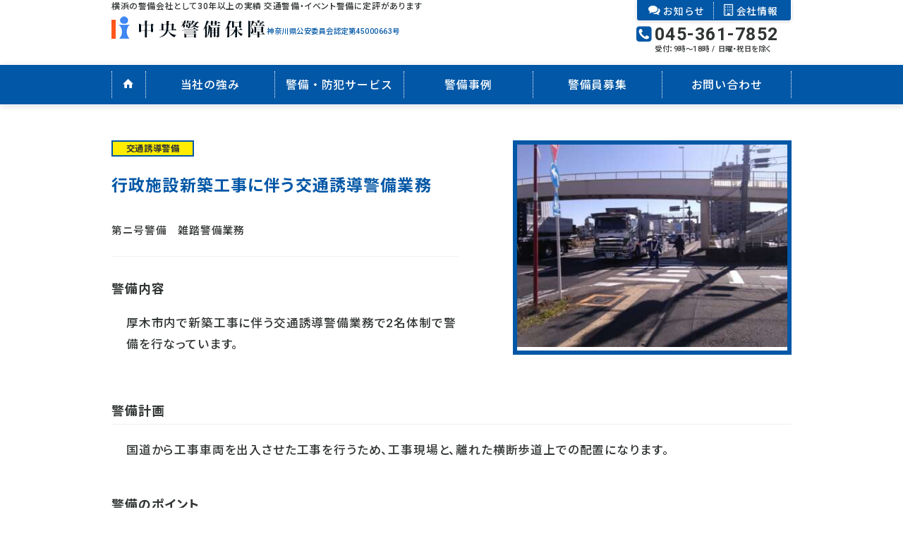

--- FILE ---
content_type: text/html; charset=UTF-8
request_url: https://www.tyuo-keibi.co.jp/casestudy/traffic-guidance-security-work-associated-with-new-construction-of-administrative-facilities/
body_size: 8075
content:
<!DOCTYPE html><html lang=ja><head><meta charset="utf-8"><meta http-equiv="X-UA-Compatible" content="IE=edge"><title>行政施設新築工事に伴う交通誘導警備業務｜中央警備保障 神奈川横浜市の警備会社として30年以上の実績。交通警備やイベント警備はお任せ下さい</title><meta name='robots' content='max-image-preview:large'><link rel=alternate title="oEmbed (JSON)" type=application/json+oembed href="https://www.tyuo-keibi.co.jp/wp-json/oembed/1.0/embed?url=https%3A%2F%2Fwww.tyuo-keibi.co.jp%2Fcasestudy%2Ftraffic-guidance-security-work-associated-with-new-construction-of-administrative-facilities%2F"><link rel=alternate title="oEmbed (XML)" type=text/xml+oembed href="https://www.tyuo-keibi.co.jp/wp-json/oembed/1.0/embed?url=https%3A%2F%2Fwww.tyuo-keibi.co.jp%2Fcasestudy%2Ftraffic-guidance-security-work-associated-with-new-construction-of-administrative-facilities%2F&#038;format=xml"><style id=wp-img-auto-sizes-contain-inline-css>img:is([sizes=auto i],[sizes^="auto," i]){contain-intrinsic-size:3000px 1500px}</style><style id=wp-block-library-inline-css>/*<![CDATA[*/:root{--wp-block-synced-color:#7a00df;--wp-block-synced-color--rgb:122,0,223;--wp-bound-block-color:var(--wp-block-synced-color);--wp-editor-canvas-background:#ddd;--wp-admin-theme-color:#007cba;--wp-admin-theme-color--rgb:0,124,186;--wp-admin-theme-color-darker-10:#006ba1;--wp-admin-theme-color-darker-10--rgb:0,107,160.5;--wp-admin-theme-color-darker-20:#005a87;--wp-admin-theme-color-darker-20--rgb:0,90,135;--wp-admin-border-width-focus:2px}@media (min-resolution:192dpi){:root{--wp-admin-border-width-focus:1.5px}}.wp-element-button{cursor:pointer}:root .has-very-light-gray-background-color{background-color:#eee}:root .has-very-dark-gray-background-color{background-color:#313131}:root .has-very-light-gray-color{color:#eee}:root .has-very-dark-gray-color{color:#313131}:root .has-vivid-green-cyan-to-vivid-cyan-blue-gradient-background{background:linear-gradient(135deg,#00d084,#0693e3)}:root .has-purple-crush-gradient-background{background:linear-gradient(135deg,#34e2e4,#4721fb 50%,#ab1dfe)}:root .has-hazy-dawn-gradient-background{background:linear-gradient(135deg,#faaca8,#dad0ec)}:root .has-subdued-olive-gradient-background{background:linear-gradient(135deg,#fafae1,#67a671)}:root .has-atomic-cream-gradient-background{background:linear-gradient(135deg,#fdd79a,#004a59)}:root .has-nightshade-gradient-background{background:linear-gradient(135deg,#330968,#31cdcf)}:root .has-midnight-gradient-background{background:linear-gradient(135deg,#020381,#2874fc)}:root{--wp--preset--font-size--normal:16px;--wp--preset--font-size--huge:42px}.has-regular-font-size{font-size:1em}.has-larger-font-size{font-size:2.625em}.has-normal-font-size{font-size:var(--wp--preset--font-size--normal)}.has-huge-font-size{font-size:var(--wp--preset--font-size--huge)}.has-text-align-center{text-align:center}.has-text-align-left{text-align:left}.has-text-align-right{text-align:right}.has-fit-text{white-space:nowrap!important}#end-resizable-editor-section{display:none}.aligncenter{clear:both}.items-justified-left{justify-content:flex-start}.items-justified-center{justify-content:center}.items-justified-right{justify-content:flex-end}.items-justified-space-between{justify-content:space-between}.screen-reader-text{border:0;clip-path:inset(50%);height:1px;margin:-1px;overflow:hidden;padding:0;position:absolute;width:1px;word-wrap:normal!important}.screen-reader-text:focus{background-color:#ddd;clip-path:none;color:#444;display:block;font-size:1em;height:auto;left:5px;line-height:normal;padding:15px 23px 14px;text-decoration:none;top:5px;width:auto;z-index:100000}html :where(.has-border-color){border-style:solid}html :where([style*=border-top-color]){border-top-style:solid}html :where([style*=border-right-color]){border-right-style:solid}html :where([style*=border-bottom-color]){border-bottom-style:solid}html :where([style*=border-left-color]){border-left-style:solid}html :where([style*=border-width]){border-style:solid}html :where([style*=border-top-width]){border-top-style:solid}html :where([style*=border-right-width]){border-right-style:solid}html :where([style*=border-bottom-width]){border-bottom-style:solid}html :where([style*=border-left-width]){border-left-style:solid}html :where(img[class*=wp-image-]){height:auto;max-width:100%}:where(figure){margin:0 0 1em}html :where(.is-position-sticky){--wp-admin--admin-bar--position-offset:var(--wp-admin--admin-bar--height,0px)}@media screen and (max-width:600px){html:where(.is-position-sticky){--wp-admin--admin-bar--position-offset:0px}}/*]]>*/</style><style id=global-styles-inline-css>/*<![CDATA[*/:root{--wp--preset--aspect-ratio--square:1;--wp--preset--aspect-ratio--4-3:4/3;--wp--preset--aspect-ratio--3-4:3/4;--wp--preset--aspect-ratio--3-2:3/2;--wp--preset--aspect-ratio--2-3:2/3;--wp--preset--aspect-ratio--16-9:16/9;--wp--preset--aspect-ratio--9-16:9/16;--wp--preset--color--black:#000;--wp--preset--color--cyan-bluish-gray:#abb8c3;--wp--preset--color--white:#fff;--wp--preset--color--pale-pink:#f78da7;--wp--preset--color--vivid-red:#cf2e2e;--wp--preset--color--luminous-vivid-orange:#ff6900;--wp--preset--color--luminous-vivid-amber:#fcb900;--wp--preset--color--light-green-cyan:#7bdcb5;--wp--preset--color--vivid-green-cyan:#00d084;--wp--preset--color--pale-cyan-blue:#8ed1fc;--wp--preset--color--vivid-cyan-blue:#0693e3;--wp--preset--color--vivid-purple:#9b51e0;--wp--preset--gradient--vivid-cyan-blue-to-vivid-purple:linear-gradient(135deg,rgb(6,147,227) 0%,rgb(155,81,224) 100%);--wp--preset--gradient--light-green-cyan-to-vivid-green-cyan:linear-gradient(135deg,rgb(122,220,180) 0%,rgb(0,208,130) 100%);--wp--preset--gradient--luminous-vivid-amber-to-luminous-vivid-orange:linear-gradient(135deg,rgb(252,185,0) 0%,rgb(255,105,0) 100%);--wp--preset--gradient--luminous-vivid-orange-to-vivid-red:linear-gradient(135deg,rgb(255,105,0) 0%,rgb(207,46,46) 100%);--wp--preset--gradient--very-light-gray-to-cyan-bluish-gray:linear-gradient(135deg,rgb(238,238,238) 0%,rgb(169,184,195) 100%);--wp--preset--gradient--cool-to-warm-spectrum:linear-gradient(135deg,rgb(74,234,220) 0%,rgb(151,120,209) 20%,rgb(207,42,186) 40%,rgb(238,44,130) 60%,rgb(251,105,98) 80%,rgb(254,248,76) 100%);--wp--preset--gradient--blush-light-purple:linear-gradient(135deg,rgb(255,206,236) 0%,rgb(152,150,240) 100%);--wp--preset--gradient--blush-bordeaux:linear-gradient(135deg,rgb(254,205,165) 0%,rgb(254,45,45) 50%,rgb(107,0,62) 100%);--wp--preset--gradient--luminous-dusk:linear-gradient(135deg,rgb(255,203,112) 0%,rgb(199,81,192) 50%,rgb(65,88,208) 100%);--wp--preset--gradient--pale-ocean:linear-gradient(135deg,rgb(255,245,203) 0%,rgb(182,227,212) 50%,rgb(51,167,181) 100%);--wp--preset--gradient--electric-grass:linear-gradient(135deg,rgb(202,248,128) 0%,rgb(113,206,126) 100%);--wp--preset--gradient--midnight:linear-gradient(135deg,rgb(2,3,129) 0%,rgb(40,116,252) 100%);--wp--preset--font-size--small:13px;--wp--preset--font-size--medium:20px;--wp--preset--font-size--large:36px;--wp--preset--font-size--x-large:42px;--wp--preset--spacing--20:0.44rem;--wp--preset--spacing--30:0.67rem;--wp--preset--spacing--40:1rem;--wp--preset--spacing--50:1.5rem;--wp--preset--spacing--60:2.25rem;--wp--preset--spacing--70:3.38rem;--wp--preset--spacing--80:5.06rem;--wp--preset--shadow--natural:6px 6px 9px rgba(0, 0, 0, 0.2);--wp--preset--shadow--deep:12px 12px 50px rgba(0, 0, 0, 0.4);--wp--preset--shadow--sharp:6px 6px 0px rgba(0, 0, 0, 0.2);--wp--preset--shadow--outlined:6px 6px 0px -3px rgb(255, 255, 255), 6px 6px rgb(0, 0, 0);--wp--preset--shadow--crisp:6px 6px 0px rgb(0, 0, 0)}:where(.is-layout-flex){gap:0.5em}:where(.is-layout-grid){gap:0.5em}body .is-layout-flex{display:flex}.is-layout-flex{flex-wrap:wrap;align-items:center}.is-layout-flex>:is(*,div){margin:0}body .is-layout-grid{display:grid}.is-layout-grid>:is(*,div){margin:0}:where(.wp-block-columns.is-layout-flex){gap:2em}:where(.wp-block-columns.is-layout-grid){gap:2em}:where(.wp-block-post-template.is-layout-flex){gap:1.25em}:where(.wp-block-post-template.is-layout-grid){gap:1.25em}.has-black-color{color:var(--wp--preset--color--black) !important}.has-cyan-bluish-gray-color{color:var(--wp--preset--color--cyan-bluish-gray) !important}.has-white-color{color:var(--wp--preset--color--white) !important}.has-pale-pink-color{color:var(--wp--preset--color--pale-pink) !important}.has-vivid-red-color{color:var(--wp--preset--color--vivid-red) !important}.has-luminous-vivid-orange-color{color:var(--wp--preset--color--luminous-vivid-orange) !important}.has-luminous-vivid-amber-color{color:var(--wp--preset--color--luminous-vivid-amber) !important}.has-light-green-cyan-color{color:var(--wp--preset--color--light-green-cyan) !important}.has-vivid-green-cyan-color{color:var(--wp--preset--color--vivid-green-cyan) !important}.has-pale-cyan-blue-color{color:var(--wp--preset--color--pale-cyan-blue) !important}.has-vivid-cyan-blue-color{color:var(--wp--preset--color--vivid-cyan-blue) !important}.has-vivid-purple-color{color:var(--wp--preset--color--vivid-purple) !important}.has-black-background-color{background-color:var(--wp--preset--color--black) !important}.has-cyan-bluish-gray-background-color{background-color:var(--wp--preset--color--cyan-bluish-gray) !important}.has-white-background-color{background-color:var(--wp--preset--color--white) !important}.has-pale-pink-background-color{background-color:var(--wp--preset--color--pale-pink) !important}.has-vivid-red-background-color{background-color:var(--wp--preset--color--vivid-red) !important}.has-luminous-vivid-orange-background-color{background-color:var(--wp--preset--color--luminous-vivid-orange) !important}.has-luminous-vivid-amber-background-color{background-color:var(--wp--preset--color--luminous-vivid-amber) !important}.has-light-green-cyan-background-color{background-color:var(--wp--preset--color--light-green-cyan) !important}.has-vivid-green-cyan-background-color{background-color:var(--wp--preset--color--vivid-green-cyan) !important}.has-pale-cyan-blue-background-color{background-color:var(--wp--preset--color--pale-cyan-blue) !important}.has-vivid-cyan-blue-background-color{background-color:var(--wp--preset--color--vivid-cyan-blue) !important}.has-vivid-purple-background-color{background-color:var(--wp--preset--color--vivid-purple) !important}.has-black-border-color{border-color:var(--wp--preset--color--black) !important}.has-cyan-bluish-gray-border-color{border-color:var(--wp--preset--color--cyan-bluish-gray) !important}.has-white-border-color{border-color:var(--wp--preset--color--white) !important}.has-pale-pink-border-color{border-color:var(--wp--preset--color--pale-pink) !important}.has-vivid-red-border-color{border-color:var(--wp--preset--color--vivid-red) !important}.has-luminous-vivid-orange-border-color{border-color:var(--wp--preset--color--luminous-vivid-orange) !important}.has-luminous-vivid-amber-border-color{border-color:var(--wp--preset--color--luminous-vivid-amber) !important}.has-light-green-cyan-border-color{border-color:var(--wp--preset--color--light-green-cyan) !important}.has-vivid-green-cyan-border-color{border-color:var(--wp--preset--color--vivid-green-cyan) !important}.has-pale-cyan-blue-border-color{border-color:var(--wp--preset--color--pale-cyan-blue) !important}.has-vivid-cyan-blue-border-color{border-color:var(--wp--preset--color--vivid-cyan-blue) !important}.has-vivid-purple-border-color{border-color:var(--wp--preset--color--vivid-purple) !important}.has-vivid-cyan-blue-to-vivid-purple-gradient-background{background:var(--wp--preset--gradient--vivid-cyan-blue-to-vivid-purple) !important}.has-light-green-cyan-to-vivid-green-cyan-gradient-background{background:var(--wp--preset--gradient--light-green-cyan-to-vivid-green-cyan) !important}.has-luminous-vivid-amber-to-luminous-vivid-orange-gradient-background{background:var(--wp--preset--gradient--luminous-vivid-amber-to-luminous-vivid-orange) !important}.has-luminous-vivid-orange-to-vivid-red-gradient-background{background:var(--wp--preset--gradient--luminous-vivid-orange-to-vivid-red) !important}.has-very-light-gray-to-cyan-bluish-gray-gradient-background{background:var(--wp--preset--gradient--very-light-gray-to-cyan-bluish-gray) !important}.has-cool-to-warm-spectrum-gradient-background{background:var(--wp--preset--gradient--cool-to-warm-spectrum) !important}.has-blush-light-purple-gradient-background{background:var(--wp--preset--gradient--blush-light-purple) !important}.has-blush-bordeaux-gradient-background{background:var(--wp--preset--gradient--blush-bordeaux) !important}.has-luminous-dusk-gradient-background{background:var(--wp--preset--gradient--luminous-dusk) !important}.has-pale-ocean-gradient-background{background:var(--wp--preset--gradient--pale-ocean) !important}.has-electric-grass-gradient-background{background:var(--wp--preset--gradient--electric-grass) !important}.has-midnight-gradient-background{background:var(--wp--preset--gradient--midnight) !important}.has-small-font-size{font-size:var(--wp--preset--font-size--small) !important}.has-medium-font-size{font-size:var(--wp--preset--font-size--medium) !important}.has-large-font-size{font-size:var(--wp--preset--font-size--large) !important}.has-x-large-font-size{font-size:var(--wp--preset--font-size--x-large) !important}/*]]>*/</style><style id=classic-theme-styles-inline-css>.wp-block-button__link{color:#fff;background-color:#32373c;border-radius:9999px;box-shadow:none;text-decoration:none;padding:calc(.667em + 2px) calc(1.333em + 2px);font-size:1.125em}.wp-block-file__button{background:#32373c;color:#fff;text-decoration:none}</style><link rel=stylesheet href=https://www.tyuo-keibi.co.jp/wp-keibi/wp-content/cache/minify/d045e.css media=all> <script src=https://www.tyuo-keibi.co.jp/wp-keibi/wp-content/cache/minify/b8351.js></script> <link rel=https://api.w.org/ href=https://www.tyuo-keibi.co.jp/wp-json/ ><link rel=canonical href=https://www.tyuo-keibi.co.jp/casestudy/traffic-guidance-security-work-associated-with-new-construction-of-administrative-facilities/ ><link rel=shortlink href='https://www.tyuo-keibi.co.jp/?p=1611'><meta name="description" content="厚木市内で新築工事に伴う交通誘導警備業務で2名体制で警備を行なっています。"><meta property="og:locale" content="ja_JP"><meta property="og:site_name" content="株式会社 中央警備保障"><meta property="og:type" content="article"><meta property="og:title" content="行政施設新築工事に伴う交通誘導警備業務"><meta property="og:description" content="厚木市内で新築工事に伴う交通誘導警備業務で2名体制で警備を行なっています。"><meta property="og:url" content="https://www.tyuo-keibi.co.jp/casestudy/traffic-guidance-security-work-associated-with-new-construction-of-administrative-facilities/"><meta property="og:image" content="https://www.tyuo-keibi.co.jp/wp-keibi/wp-content/uploads/2021/12/efff472feac8cbd3234ff6462e6694c3.jpg"><meta property="og:image:width" content="1600"><meta property="og:image:height" content="900"><meta property="article:published_time" content="2022-02-01T12:10:09+09:00"><meta property="article:modified_time" content="2025-09-06T01:12:19+09:00"><meta property="article:author" content="スタッフ"><meta property="article:publisher" content=""><meta name="twitter:card" content="summary_large_image"><meta name="twitter:site" content=""><meta name="twitter:title" content="行政施設新築工事に伴う交通誘導警備業務"><meta name="twitter:description" content="厚木市内で新築工事に伴う交通誘導警備業務で2名体制で警備を行なっています。"><meta name="twitter:creator" content=""><meta name="twitter:image" content="https://www.tyuo-keibi.co.jp/wp-keibi/wp-content/themes/origin/common/img/favicon-96x96.png"><meta name="format-detection" content="telephone=no"><meta name="viewport" content="width=device-width, initial-scale=1"><link rel="shortcut icon" href=https://www.tyuo-keibi.co.jp/wp-keibi/wp-content/themes/origin/common/img/favicon.ico><link rel=icon type=image/png href=https://www.tyuo-keibi.co.jp/wp-keibi/wp-content/themes/origin/common/img/favicon-48x48.png sizes=48x48><link rel=icon type=image/png href=https://www.tyuo-keibi.co.jp/wp-keibi/wp-content/themes/origin/common/img/favicon-96x96.png sizes=96x96><link rel=preconnect href=https://fonts.googleapis.com><link rel=preconnect href=https://fonts.gstatic.com crossorigin><link href="https://fonts.googleapis.com/css2?family=Noto+Sans+JP:wght@100..900&family=Roboto:ital,wght@0,100..900;1,100..900&display=swap" rel=stylesheet></head><body><div class="f_base_wrap f_header_wrap"><div class=f_header_logo_cont><p class=f_header_logo_tagline> 横浜の警備会社として30年以上の実績 交通警備・イベント警備に定評があります</p><div class=f_header_logo> <a href=https://www.tyuo-keibi.co.jp/ data-wpel-link=internal> <img src=https://www.tyuo-keibi.co.jp/wp-keibi/wp-content/themes/origin/common/img/h-logo.webp alt="中央警備保障 株式会社"> </a><p>神奈川県公安委員会認定第45000663号</p></div></div><div class=f_header_contact_cont><nav class=f_header_contact_list> <a href=https://www.tyuo-keibi.co.jp/news/ data-wpel-link=internal><i class=icon-icon-comments></i><span>お知らせ</span></a> <a href=https://www.tyuo-keibi.co.jp/overview/ data-wpel-link=internal><i class=icon-icon-building-o></i><span>会社情報</span></a></nav><div class=f_header_contact_tel><div class=f_header_contact_tel_icon> <i class=icon-icon-phone-square></i></div><div class=f_header_contact_tel_inner> <a href=tel:0453617852 class=u_tel data-wpel-link=internal>045-361-7852</a><p>受付：9時～18時 / 日曜・祝日を除く</p></div></div></div></div><div class=f_header_gnav_wrap><div class=f_base_wrap><nav class=f_header_gnav> <a href=https://www.tyuo-keibi.co.jp/ data-wpel-link=internal><span><i class=icon-uniE603></i></span></a> <a href=https://www.tyuo-keibi.co.jp/strength/ data-wpel-link=internal><span>当社の強み</span></a> <a href=https://www.tyuo-keibi.co.jp/service/ data-wpel-link=internal><span>警備・防犯サービス</span></a> <a href=https://www.tyuo-keibi.co.jp/casestudy/ data-wpel-link=internal><span>警備事例</span></a> <a href=https://www.tyuo-keibi.co.jp/recruitment/ data-wpel-link=internal><span>警備員募集</span></a> <a href=https://www.tyuo-keibi.co.jp/inquiry/ data-wpel-link=internal><span>お問い合わせ</span></a></nav></div></div><article class=f_base_wrap><div class=p_casestudy_upper><div class=p_casestudy_upper_main><header class=p_casestudy_single_header><ul class=p_casestudy_single_header_category> <li>交通誘導警備</li></ul><h1>行政施設新築工事に伴う交通誘導警備業務</h1><div class=p_casestudy_single_header_tag> 第ニ号警備　雑踏警備業務</div></header><section class=p_casestudy_single_content><h2 class="p_casestudy_single_topic">警備内容</h2><div><p>厚木市内で新築工事に伴う交通誘導警備業務で2名体制で警備を行なっています。</p></div></section></div><div class=p_casestudy_upper_image><figure> <img width=400 height=300 src=https://www.tyuo-keibi.co.jp/wp-keibi/wp-content/uploads/2021/12/efff472feac8cbd3234ff6462e6694c3.jpg class="attachment-medium size-medium wp-post-image" alt=行政施設新築工事に伴う交通誘導警備業務 decoding=async fetchpriority=high srcset="https://www.tyuo-keibi.co.jp/wp-keibi/wp-content/uploads/2021/12/efff472feac8cbd3234ff6462e6694c3.jpg 400w, https://www.tyuo-keibi.co.jp/wp-keibi/wp-content/uploads/2021/12/efff472feac8cbd3234ff6462e6694c3-220x165.jpg 220w" sizes="(max-width: 400px) 100vw, 400px"></figure></div></div><div class=p_casestudy_lower><section class=p_casestudy_single_plan><h2 class="p_casestudy_single_topic">警備計画</h2><div><p>国道から工事車両を出入させた工事を行うため、工事現場と、離れた横断歩道上での配置になります。</p></div></section><section class=p_casestudy_single_point><h2 class="p_casestudy_single_topic">警備のポイント</h2><div><p>やはり、国道そばの為、車両や歩行者自転車も多く丁寧に交通誘導警備業務を行いました。</p></div></section><section class=p_casestudy_single_result><h2 class="p_casestudy_single_topic">警備の結果</h2><div><p>現在実施中の現場ですので、最後まで安全誘導で頑張ります。</p></div></section></div></article><div class="f_base_wrap u_blog_prevnext_wrap p_casestudy_prevnext_wrap"><nav class=u_blog_prev> <a href=https://www.tyuo-keibi.co.jp/casestudy/traffic-safety-instructor/ data-wpel-link=internal><figure><img width=153 height=115 src=https://www.tyuo-keibi.co.jp/wp-keibi/wp-content/uploads/2021/12/1638413924-KIMG1365.jpg class="attachment-thumbnail size-thumbnail wp-post-image" alt decoding=async></figure> <span class=u_link_text>prev</span> </a></nav><nav class=u_blog_index> <a href=https://www.tyuo-keibi.co.jp/casestudy/ data-wpel-link=internal> <span class=u_link_text>index</span> </a></nav><nav class=u_blog_next> <a href=https://www.tyuo-keibi.co.jp/casestudy/securityguard-1741/ data-wpel-link=internal> <span class=u_link_text>next</span><figure><img width=220 height=165 src=https://www.tyuo-keibi.co.jp/wp-keibi/wp-content/uploads/2022/11/526fcb9cd45e1b0463837143c0019e1b-220x165.jpg class="attachment-thumbnail size-thumbnail wp-post-image" alt decoding=async srcset="https://www.tyuo-keibi.co.jp/wp-keibi/wp-content/uploads/2022/11/526fcb9cd45e1b0463837143c0019e1b-220x165.jpg 220w, https://www.tyuo-keibi.co.jp/wp-keibi/wp-content/uploads/2022/11/526fcb9cd45e1b0463837143c0019e1b.jpg 400w" sizes="(max-width: 220px) 100vw, 220px"></figure> </a></nav></div><aside class="f_base_wrap p_casestudy_related_wrap"><h2 class="p_casestudy_related_title">この事例を見た方はこの事例も閲覧しています</h2><div class=p_casestudy_list><div class=p_casestudy_box><figure><img width=400 height=300 src=https://www.tyuo-keibi.co.jp/wp-keibi/wp-content/uploads/2018/05/7aab7a7876828a570a35e3e370f2119d.jpg class="attachment-medium size-medium wp-post-image" alt=シールド工事に伴うゲート警備 decoding=async srcset="https://www.tyuo-keibi.co.jp/wp-keibi/wp-content/uploads/2018/05/7aab7a7876828a570a35e3e370f2119d.jpg 400w, https://www.tyuo-keibi.co.jp/wp-keibi/wp-content/uploads/2018/05/7aab7a7876828a570a35e3e370f2119d-220x165.jpg 220w" sizes="(max-width: 400px) 100vw, 400px"></figure> <a href=https://www.tyuo-keibi.co.jp/casestudy/gate-security-associated-with-shield-construction/ class=u_link_block data-wpel-link=internal><h3><span class=u_link_text>シールド工事に伴うゲート警備</span></h3> </a></div><div class=p_casestudy_box><figure><img width=400 height=300 src=https://www.tyuo-keibi.co.jp/wp-keibi/wp-content/uploads/2018/06/82cd89bf6e3e7beeac7a6a7e3c296e8a.jpg class="attachment-medium size-medium wp-post-image" alt=戸建の新築に係わる給水管引き込み工事に伴う交通誘導警備業務 decoding=async srcset="https://www.tyuo-keibi.co.jp/wp-keibi/wp-content/uploads/2018/06/82cd89bf6e3e7beeac7a6a7e3c296e8a.jpg 400w, https://www.tyuo-keibi.co.jp/wp-keibi/wp-content/uploads/2018/06/82cd89bf6e3e7beeac7a6a7e3c296e8a-220x165.jpg 220w" sizes="(max-width: 400px) 100vw, 400px"></figure> <a href=https://www.tyuo-keibi.co.jp/casestudy/traffic-guidance-security-work-associated-with-water-supply-pipe-lead-in-work-related-to-new-construction-of-a-detached-house2/ class=u_link_block data-wpel-link=internal><h3><span class=u_link_text>戸建の新築に係わる給水管引き込み工事に伴う交通誘導警備業務</span></h3> </a></div><div class=p_casestudy_box><figure><img width=400 height=300 src=https://www.tyuo-keibi.co.jp/wp-keibi/wp-content/uploads/2019/12/2bef491edd6bdb7b29acb2ee33ecc394.jpg class="attachment-medium size-medium wp-post-image" alt=マンション新築工事に伴う交通誘導警備業務（バック誘導） decoding=async srcset="https://www.tyuo-keibi.co.jp/wp-keibi/wp-content/uploads/2019/12/2bef491edd6bdb7b29acb2ee33ecc394.jpg 400w, https://www.tyuo-keibi.co.jp/wp-keibi/wp-content/uploads/2019/12/2bef491edd6bdb7b29acb2ee33ecc394-220x165.jpg 220w" sizes="(max-width: 400px) 100vw, 400px"></figure> <a href=https://www.tyuo-keibi.co.jp/casestudy/traffic-guidance-security-work-back-guidance-associated-with-new-condominium-construction/ class=u_link_block data-wpel-link=internal><h3><span class=u_link_text>マンション新築工事に伴う交通誘導警備業務（バック誘導）</span></h3> </a></div><div class=p_casestudy_box><figure><img width=402 height=300 src=https://www.tyuo-keibi.co.jp/wp-keibi/wp-content/uploads/2018/04/b61b3a3827ee4cc35c934e9a9ae3d316.jpg class="attachment-medium size-medium wp-post-image" alt=道路改良の通信線、制御器新設工事に伴う交通誘導警備 decoding=async srcset="https://www.tyuo-keibi.co.jp/wp-keibi/wp-content/uploads/2018/04/b61b3a3827ee4cc35c934e9a9ae3d316.jpg 402w, https://www.tyuo-keibi.co.jp/wp-keibi/wp-content/uploads/2018/04/b61b3a3827ee4cc35c934e9a9ae3d316-220x164.jpg 220w" sizes="(max-width: 402px) 100vw, 402px"></figure> <a href=https://www.tyuo-keibi.co.jp/casestudy/traffic-guidance-security-for-new-road-improvement-communication-lines-and-controllers/ class=u_link_block data-wpel-link=internal><h3><span class=u_link_text>道路改良の通信線、制御器新設工事に伴う交通誘導警備</span></h3> </a></div></div></aside></section><div class=f_spacer></div><div class="f_base_wrap f_footer_contact_wrap"><div class=f_footer_contact><h5 class="f_footer_contact_topic">警備・防犯サービスのご相談はお気軽に</h5><p class=f_footer_contact_lead> お見積り、警備計画、防犯カメラのご相談は無料です。お気軽にご相談ください</p><div class=f_footer_contact_inner><div class=f_footer_contact_inner_mail> <i class=icon-icon-envelope></i> <a href=https://www.tyuo-keibi.co.jp/inquiry/ class=u_link_block data-wpel-link=internal>メールでお問い合わせ</a></div><div class=f_footer_contact_inner_tel><div class=f_footer_contact_inner_tel_box> <i class=icon-icon-phone-square></i> <a href=tel:0453617852 class=u_tel data-wpel-link=internal>045-361-7852</a></div><p>受付時間 9:00〜18:00（土日祝除く）</p></div></div></div><div class=f_footer_pagetop> <a href=# class=js_totop><img src=https://www.tyuo-keibi.co.jp/wp-keibi/wp-content/themes/origin/common/img/btn-to-top.webp alt=このページの上部へ></a></div></div><div class=f_footer_town></div><div class="f_base_wrap f_footer_wrap"><div class=f_footer_inner><div class=f_footer_recruitment_banner><figure><img src=https://www.tyuo-keibi.co.jp/wp-keibi/wp-content/themes/origin/common/img/f-banner-img-job.webp alt=警備員の求人募集></figure><div class=f_footer_recruitment_banner_inner> <a href=https://www.tyuo-keibi.co.jp/recruitment/ class=u_link_block data-wpel-link=internal>警備員の求人募集</a><h6>未経験の方でもしっかり研修するので安心！</h6><p> 週一日からでも可能。警備の基本から丁寧に研修。<br> 警備資格取得もサポートします。</p></div> <span class=f_footer_recruitment_banner_icon> <i class=icon-uniE608></i> </span></div><div class=f_footer_info_cont><div class=f_footer_info_access><figure><img src=https://www.tyuo-keibi.co.jp/wp-keibi/wp-content/themes/origin/common/img/f-map-img-headoffice.webp alt></figure><div class=f_footer_info_access_inner> <a href=https://maps.app.goo.gl/ijZxvMfwA6uqZgsL9 class=u_link_block data-wpel-link=external rel="external noopener noreferrer">中央警備保障 本社</a><p> 神奈川県横浜市旭区二俣川2-56<br> アルジャンテ森306<br> 相鉄本線「二俣川駅」から徒歩5分</p></div></div><div class=f_footer_info_company><h6>株式会社 中央警備保障</h6><p>神奈川県公安委員会認定第45000663号</p><p> TEL：045-361-7852<br>9時～18時 / 日曜・祝日を除く</p><p class=f_footer_info_company_copyright>© 2014 株式会社 中央警備保障</p></div></div></div><div class=f_footer_link_cont><ul> <li><a href=https://www.tyuo-keibi.co.jp/strength/ data-wpel-link=internal><span class=u_link_text>当社の強み</span></a></li> <li><a href=https://www.tyuo-keibi.co.jp/service/ data-wpel-link=internal><span class=u_link_text>警備・防犯サービス</span></a></li> <li><a href=https://www.tyuo-keibi.co.jp/casestudy/ data-wpel-link=internal><span class=u_link_text>警備事例</span></a></li></ul><ul> <li><a href=https://www.tyuo-keibi.co.jp/inquiry/ data-wpel-link=internal><span class=u_link_text>お問い合わせ</span></a></li> <li><a href=https://www.tyuo-keibi.co.jp/news/ data-wpel-link=internal><span class=u_link_text>お知らせ</span></a></li> <li><a href=https://www.tyuo-keibi.co.jp/overview/ data-wpel-link=internal><span class=u_link_text>会社情報</span></a></li> <li><a href=https://www.tyuo-keibi.co.jp/overview/#map data-wpel-link=internal><span class=u_link_text>地図・アクセス</span></a></li> <li><a href=https://www.tyuo-keibi.co.jp/recruitment/ data-wpel-link=internal><span class=u_link_text>警備員募集</span></a></li></ul></div></div><div class=f_sp_footer_wrap><div class=f_sp_footer_contact><div class=f_sp_footer_contact_topic>警備のご相談はお気軽に</div><div class=f_sp_footer_contact_inner><div class=f_sp_footer_contact_mail> <a href=https://www.tyuo-keibi.co.jp/inquiry/ data-wpel-link=internal> <i class=icon-icon-envelope></i> メールでお問い合わせ </a></div><div class=f_sp_footer_contact_tel> <a href=tel:0453617852 data-wpel-link=internal> <i class=icon-icon-phone-square></i> 045-361-7852 </a></div></div></div><div class=f_sp_nav_btn_cont> <button id=f_humberger_btn class=f_humberger_btn></button> <span>menu</span></div></div><div id=f_sp_menu_wrap class=f_sp_menu_wrap><nav class=f_sp_menu><div class=f_sp_menu_service><h2>警備サービス</h2> <a href=https://www.tyuo-keibi.co.jp/service/ data-wpel-link=internal>交通誘導警備</a> <a href=https://www.tyuo-keibi.co.jp/service-event/ data-wpel-link=internal>イベント警備</a> <a href=https://www.tyuo-keibi.co.jp/service-parking/ data-wpel-link=internal>駐車場警備</a></div><div class=f_sp_menu_inner> <a href=https://www.tyuo-keibi.co.jp/casestudy/ data-wpel-link=internal>警備事例</a> <a href=https://www.tyuo-keibi.co.jp/strength/ data-wpel-link=internal>警備の特徴・当社の強み</a> <a href=https://www.tyuo-keibi.co.jp/overview/ data-wpel-link=internal>会社情報</a> <a href=https://www.tyuo-keibi.co.jp/news/ data-wpel-link=internal>お知らせ</a> <a href=https://www.tyuo-keibi.co.jp/inquiry/ data-wpel-link=internal>お問い合わせ</a> <a href=https://www.tyuo-keibi.co.jp/recruitment/ data-wpel-link=internal>警備員募集</a></div></nav><div class=f_sp_menu_access><figure><img src=https://www.tyuo-keibi.co.jp/wp-keibi/wp-content/themes/origin/common/img/f-map-img-headoffice.webp alt></figure><div class=f_sp_menu_access_inner> <a href=https://maps.app.goo.gl/ijZxvMfwA6uqZgsL9 class=u_link_block data-wpel-link=external rel="external noopener noreferrer"><h3>アクセス</h3></a><p> 神奈川県横浜市旭区二俣川2-56<br> アルジャンテ森306<br> 相鉄本線「二俣川駅」から徒歩5分</p></div></div><div class=f_sp_menu_company><h3>株式会社 中央警備保障</h3><p>神奈川県公安委員会認定第45000663号</p></div><p class=f_sp_menu_copyright> © 2014 株式会社 中央警備保障</p></div><div class=f_body_bg></div> <script type=speculationrules>{"prefetch":[{"source":"document","where":{"and":[{"href_matches":"/*"},{"not":{"href_matches":["/wp-keibi/wp-*.php","/wp-keibi/wp-admin/*","/wp-keibi/wp-content/uploads/*","/wp-keibi/wp-content/*","/wp-keibi/wp-content/plugins/*","/wp-keibi/wp-content/themes/origin/*","/*\\?(.+)"]}},{"not":{"selector_matches":"a[rel~=\"nofollow\"]"}},{"not":{"selector_matches":".no-prefetch, .no-prefetch a"}}]},"eagerness":"conservative"}]}</script> <script src=https://www.tyuo-keibi.co.jp/wp-keibi/wp-content/cache/minify/44d15.js></script> <script id=wp-i18n-js-after>wp.i18n.setLocaleData({'text direction\u0004ltr':['ltr']});</script> <script src=https://www.tyuo-keibi.co.jp/wp-keibi/wp-content/cache/minify/d2ab3.js></script> <script id=contact-form-7-js-translations>(function(domain,translations){var localeData=translations.locale_data[domain]||translations.locale_data.messages;localeData[""].domain=domain;wp.i18n.setLocaleData(localeData,domain);})("contact-form-7",{"translation-revision-date":"2025-11-30 08:12:23+0000","generator":"GlotPress\/4.0.3","domain":"messages","locale_data":{"messages":{"":{"domain":"messages","plural-forms":"nplurals=1; plural=0;","lang":"ja_JP"},"This contact form is placed in the wrong place.":["\u3053\u306e\u30b3\u30f3\u30bf\u30af\u30c8\u30d5\u30a9\u30fc\u30e0\u306f\u9593\u9055\u3063\u305f\u4f4d\u7f6e\u306b\u7f6e\u304b\u308c\u3066\u3044\u307e\u3059\u3002"],"Error:":["\u30a8\u30e9\u30fc:"]}},"comment":{"reference":"includes\/js\/index.js"}});</script> <script id=contact-form-7-js-before>var wpcf7={"api":{"root":"https:\/\/www.tyuo-keibi.co.jp\/wp-json\/","namespace":"contact-form-7\/v1"},"cached":1};</script> <script src=https://www.tyuo-keibi.co.jp/wp-keibi/wp-content/cache/minify/7148e.js></script> <script id=cf7msm-js-extra>var cf7msm_posted_data={"_wpcf7cf_hidden_group_fields":"[]","_wpcf7cf_hidden_groups":"[]","_wpcf7cf_visible_groups":"[]"};</script> <script src=https://www.tyuo-keibi.co.jp/wp-keibi/wp-content/cache/minify/13e2f.js></script> <script id=wpcf7cf-scripts-js-extra>var wpcf7cf_global_settings={"ajaxurl":"https://www.tyuo-keibi.co.jp/wp-keibi/wp-admin/admin-ajax.php"};</script> <script src=https://www.tyuo-keibi.co.jp/wp-keibi/wp-content/cache/minify/6082a.js></script> <script src=//instant.page/5.2.0 type=module integrity=sha384-jnZyxPjiipYXnSU0ygqeac2q7CVYMbh84q0uHVRRxEtvFPiQYbXWUorga2aqZJ0z></script> </body></html>

--- FILE ---
content_type: text/css
request_url: https://www.tyuo-keibi.co.jp/wp-keibi/wp-content/cache/minify/d045e.css
body_size: 23987
content:
.wpcf7 .screen-reader-response{position:absolute;overflow:hidden;clip:rect(1px, 1px, 1px, 1px);clip-path:inset(50%);height:1px;width:1px;margin:-1px;padding:0;border:0;word-wrap:normal !important}.wpcf7 .hidden-fields-container{display:none}.wpcf7 form .wpcf7-response-output{margin:2em 0.5em 1em;padding:0.2em 1em;border:2px solid #00a0d2}.wpcf7 form.init .wpcf7-response-output, .wpcf7 form.resetting .wpcf7-response-output, .wpcf7 form.submitting .wpcf7-response-output{display:none}.wpcf7 form.sent .wpcf7-response-output{border-color:#46b450}.wpcf7 form.failed .wpcf7-response-output, .wpcf7 form.aborted .wpcf7-response-output{border-color:#dc3232}.wpcf7 form.spam .wpcf7-response-output{border-color:#f56e28}.wpcf7 form.invalid .wpcf7-response-output, .wpcf7 form.unaccepted .wpcf7-response-output, .wpcf7 form.payment-required .wpcf7-response-output{border-color:#ffb900}.wpcf7-form-control-wrap{position:relative}.wpcf7-not-valid-tip{color:#dc3232;font-size:1em;font-weight:normal;display:block}.use-floating-validation-tip .wpcf7-not-valid-tip{position:relative;top:-2ex;left:1em;z-index:100;border:1px solid #dc3232;background:#fff;padding: .2em .8em;width:24em}.wpcf7-list-item{display:inline-block;margin:0 0 0 1em}.wpcf7-list-item-label::before,.wpcf7-list-item-label::after{content:" "}.wpcf7-spinner{visibility:hidden;display:inline-block;background-color:#23282d;opacity:0.75;width:24px;height:24px;border:none;border-radius:100%;padding:0;margin:0 24px;position:relative}form.submitting .wpcf7-spinner{visibility:visible}.wpcf7-spinner::before{content:'';position:absolute;background-color:#fbfbfc;top:4px;left:4px;width:6px;height:6px;border:none;border-radius:100%;transform-origin:8px 8px;animation-name:spin;animation-duration:1000ms;animation-timing-function:linear;animation-iteration-count:infinite}@media (prefers-reduced-motion: reduce){.wpcf7-spinner::before{animation-name:blink;animation-duration:2000ms}}@keyframes spin{from{transform:rotate(0deg)}to{transform:rotate(360deg)}}@keyframes blink{from{opacity:0}50%{opacity:1}to{opacity:0}}.wpcf7 [inert]{opacity:0.5}.wpcf7 input[type="file"]{cursor:pointer}.wpcf7 input[type="file"]:disabled{cursor:default}.wpcf7 .wpcf7-submit:disabled{cursor:not-allowed}.wpcf7 input[type="url"], .wpcf7 input[type="email"], .wpcf7 input[type="tel"]{direction:ltr}.wpcf7-reflection>output{display:list-item;list-style:none}.wpcf7-reflection>output[hidden]{display:none}.wpcf7-back{float:left;margin-top:5px;position:relative;width:70px}.cf7msm-ro{white-space:pre-wrap}:root{-ms-overflow-style:-ms-autohiding-scrollbar;overflow-y:scroll;-webkit-text-size-adjust:100%}:root{--leading-trim:calc((1em - 1lh) / 2)}@supports not (top:1lh){:root{--leading-trim:0px}}*{line-height:calc(.25rem + 1em + .25rem);letter-spacing:var(--letter-spacing);margin:0;padding:0;box-sizing:border-box}*,::after,::before{box-sizing:border-box}a,abbr,acronym,address,applet,article,aside,audio,b,big,blockquote,body,button,canvas,caption,center,cite,code,dd,del,details,dfn,div,dl,dt,em,embed,fieldset,figcaption,figure,footer,form,h1,h2,h3,h4,h5,h6,header,hgroup,html,i,iframe,img,ins,kbd,label,legend,li,mark,menu,nav,object,ol,output,p,picture,pre,q,ruby,s,samp,section,small,span,strike,strong,summary,table,tbody,td,tfoot,th,thead,time,tr,tt,u,ul,var,video{border:0;margin:0;padding:0;box-sizing:border-box}html{block-size:100%;-ms-overflow-style:scrollbar!important}body{-webkit-font-smoothing:antialiased;-moz-osx-font-smoothing:grayscale;text-rendering:optimizeLegibility;min-block-size:100%}:where(img,svg,video,canvas,audio,iframe,embed,object){display:block}:where(img,svg,video){block-size:auto;max-inline-size:100%}picture{font-size:0;line-height:0;display:block}figure{line-height:0}img{height:auto;border-style:none;image-rendering:-webkit-optimize-contrast}table{border-collapse:collapse;border-spacing:0}a{color:inherit;text-decoration:none;outline:0}li{list-style:none}mark{background:0 0}i{font-style:normal}summary{list-style-type:none;outline:0;-webkit-user-select:none;-moz-user-select:none;user-select:none;position:relative}address{font-style:normal}input{outline:0}input[type=submit]{cursor:pointer;outline:0;-webkit-appearance:none}select{outline:0}textarea{outline:0}:where(textarea){resize:vertical}@supports(resize:block){:where(textarea){resize:block}}button,input[type=email],input[type=submit],input[type=text],textarea{font-family:inherit}button{-webkit-appearance:none;-moz-appearance:none;appearance:none;border:0;border-radius:0;outline:0;background-color:rgba(0,0,0,0)}:where(a[href],area,button,input,label[for],select,summary,textarea,[tabindex]:not([tabindex*="-"])){cursor:pointer;touch-action:manipulation}:where(input[type=file]){cursor:auto}:where(button,button[type],input[type=button],input[type=submit],input[type=reset]),:where(input[type=file])::-webkit-file-upload-button,:where(input[type=file])::file-selector-button{-webkit-tap-highlight-color:transparent;-webkit-touch-callout:none;-webkit-user-select:none;user-select:none;text-align:center}:where(button,button[type],input[type=button],input[type=submit],input[type=reset])[disabled]{cursor:not-allowed}h1,h2,h3,h4,h5,h6{font-feature-settings:"palt" 1;overflow-wrap:break-word}p{font-feature-settings:"palt" 1;overflow-wrap:break-word}@page{margin:.3cm}:root{--letter-spacing:0.05em;--8px:0.5rem;--9px:0.5625rem;--10px:0.625rem;--11px:0.6875rem;--12px:0.75rem;--13px:0.8125rem;--14px:0.875rem;--15px:0.9375rem;--16px:1rem;--17px:1.0625rem;--18px:1.125rem;--19px:1.1875rem;--20px:1.25rem;--21px:1.3125rem;--22px:1.375rem;--23px:1.4375rem;--24px:1.5rem;--25px:1.5625rem;--26px:1.625rem;--27px:1.6875rem;--28px:1.75rem;--29px:1.8125rem;--30px:1.875rem;--31px:1.9375rem;--32px:2rem;--33px:2.0625rem;--34px:2.125rem;--35px:2.1875rem;--36px:2.25rem;--37px:2.3125rem;--38px:2.375rem;--39px:2.4375rem;--40px:2.5rem;--48px:3rem}:root{--ease-out-expo:cubic-bezier(0.19, 1, 0.22, 1)}html{font-variation-settings:"wght" 500;font-weight:500;background-color:#fff}body{font-family:Roboto,"Noto Sans JP",YuGothic,Hiragino Kaku Gothic ProN,Hiragino Sans,Meiryo,sans-serif;font-size:clamp(.9375rem,.5625rem + 1.6666666667vw,1.0625rem);color:#303533;font-weight:inherit;font-optical-sizing:auto;background-color:#fff}@media(min-width:744px)and (max-width:1023px){body{font-size:clamp(1rem,.6666666667rem + .7168458781vw,1.125rem)}}@media(min-width:1024px)and (max-width:1599px){body{font-size:clamp(.98125rem,.725rem + .4vw,1.125rem)}}@media(min-width:1600px){body{font-size:1.2rem}}.sp_hide{display:none!important}@media screen and (min-width:1024px){.sp_hide{display:inline-block!important}}@media screen and (min-width:1024px){.pc_hide{display:none!important}}.f_base_wrap{width:100%;padding:0 1em}@media screen and (min-width:1024px){.f_base_wrap{width:min(100%,1024px);margin:auto;padding:0 30px}}.f_svg{display:none}.f_spacer{height:3em;background-color:#fff}@media screen and (min-width:1024px){.f_spacer{height:6em}}@media print{.f_spacer{display:none}}.f_page_top{height:3em}@media screen and (min-width:1024px){.f_page_top{height:12.353em}}@media screen and (min-width:744px){.f_header_wrap{display:flex;gap:1em;justify-content:space-between}}.f_header_logo_tagline{padding-block:.65em .25em;font-size:clamp(.5625rem,.1875rem + 1.6666666667vw,.6875rem)}@media(min-width:744px)and (max-width:1023px){.f_header_logo_tagline{font-size:clamp(.6875rem,.5208333333rem + .3584229391vw,.75rem)}}@media(min-width:1024px)and (max-width:1599px){.f_header_logo_tagline{font-size:clamp(.6875rem,.464673913rem + .347826087vw,.8125rem)}}@media(min-width:1600px){.f_header_logo_tagline{font-size:.75rem}}.f_header_logo{margin-block-start:.25em;display:flex;align-items:center;gap:.5em}.f_header_logo a{width:40%}.f_header_logo p{color:#0257a6;margin-block-start:.2em;font-size:clamp(.625rem,.4375rem + .8333333333vw,.6875rem)}@media(min-width:744px)and (max-width:1023px){.f_header_logo p{font-size:clamp(.625rem,.4583333333rem + .3584229391vw,.6875rem)}}@media(min-width:1024px)and (max-width:1599px){.f_header_logo p{font-size:clamp(.625rem,.5135869565rem + .1739130435vw,.6875rem)}}@media(min-width:1600px){.f_header_logo p{font-size:.75rem}}@media screen and (min-width:744px){.f_header_logo a{width:220px}}.f_header_contact_cont{display:none}@media screen and (min-width:744px){.f_header_contact_cont{width:min(100%,220px);display:block}}.f_header_contact_list{padding:.15em .25em;background-color:#0257a6;border:1px solid #fff;border-top:none;border-radius:0 0 .25em .25em;box-shadow:rgba(0,0,0,.16) 0 1px 4px;display:flex;justify-content:center}.f_header_contact_list a{color:#fff;text-align:center;width:50%;padding-inline:.25em;display:block}.f_header_contact_list a span{margin-inline-start:.25em;font-size:clamp(.625rem,.25rem + 1.6666666667vw,.75rem)}@media(min-width:744px)and (max-width:1023px){.f_header_contact_list a span{font-size:clamp(.75rem,.5833333333rem + .3584229391vw,.8125rem)}}@media(min-width:1024px)and (max-width:1599px){.f_header_contact_list a span{font-size:clamp(.8125rem,.589673913rem + .347826087vw,.9375rem)}}@media(min-width:1600px){.f_header_contact_list a span{font-size:.9rem}}.f_header_contact_list a:nth-of-type(1){border-right:1px dotted #fff}.f_header_contact_tel{margin-block-start:.15em;display:flex}.f_header_contact_tel_icon{padding-block-start:.25em}.f_header_contact_tel_icon i{color:#0257a6;font-size:clamp(1.125rem,.75rem + 1.6666666667vw,1.25rem)}@media(min-width:744px)and (max-width:1023px){.f_header_contact_tel_icon i{font-size:clamp(1.5rem,.8333333333rem + 1.4336917563vw,1.75rem)}}@media(min-width:1024px)and (max-width:1599px){.f_header_contact_tel_icon i{font-size:clamp(1.5rem,1.277173913rem + .347826087vw,1.625rem)}}@media(min-width:1600px){.f_header_contact_tel_icon i{font-size:1.575rem}}.f_header_contact_tel a{font-variation-settings:"wght" 700;font-size:clamp(1.125rem,.75rem + 1.6666666667vw,1.25rem)}@media(min-width:744px)and (max-width:1023px){.f_header_contact_tel a{font-size:clamp(1.5rem,1.1666666667rem + .7168458781vw,1.625rem)}}@media(min-width:1024px)and (max-width:1599px){.f_header_contact_tel a{font-size:clamp(1.5rem,1.277173913rem + .347826087vw,1.625rem)}}@media(min-width:1600px){.f_header_contact_tel a{font-size:1.575rem}}.f_header_contact_tel p{line-height:1;font-size:clamp(.625rem,.4375rem + .8333333333vw,.6875rem)}@media(min-width:744px)and (max-width:1023px){.f_header_contact_tel p{font-size:clamp(.625rem,.4583333333rem + .3584229391vw,.6875rem)}}@media(min-width:1024px)and (max-width:1599px){.f_header_contact_tel p{font-size:clamp(.625rem,.5135869565rem + .1739130435vw,.6875rem)}}@media(min-width:1600px){.f_header_contact_tel p{font-size:.675rem}}.f_header_gnav_wrap{display:none}@media screen and (min-width:1024px){.f_header_gnav_wrap{margin-block-start:1em;padding:.5em 0;background-color:#0257a6;border-top:1px solid #fff;border-bottom:1px solid #fff;box-shadow:rgba(99,99,99,.2) 0 2px 8px 0;display:block}}.f_header_gnav{display:flex;justify-content:space-between;border-right:1px dotted #fff}.f_header_gnav a{color:#fff;text-align:center;white-space:nowrap;width:100%;padding:.25em .65em;border-left:1px dotted #fff;display:block;font-size:clamp(.8125rem,.625rem + .8333333333vw,.875rem)}@media(min-width:744px)and (max-width:1023px){.f_header_gnav a{font-size:clamp(.875rem,.5416666667rem + .7168458781vw,1rem)}}@media(min-width:1024px)and (max-width:1599px){.f_header_gnav a{font-size:clamp(.9375rem,.714673913rem + .347826087vw,1.0625rem)}}@media(min-width:1600px){.f_header_gnav a{font-size:1.05rem}}.f_header_gnav a:nth-of-type(1){width:3em;flex-shrink:0}.f_header_gnav a:nth-of-type(3) span{padding-inline:1em}.f_header_gnav a span{padding:.25em 0;border-radius:.15em;display:block;transition:color .3s,background-color .3s}.f_header_gnav a:hover span{color:#000;background-color:#fff}.f_footer_contact_wrap{display:grid;grid-template-columns:1fr}@media screen and (min-width:1024px){.f_footer_contact_wrap{grid-template-columns:auto 50px;-moz-column-gap:1.5em;column-gap:1.5em;align-items:end}}.f_footer_contact{padding:1.5em 1.5em 2em;background-color:#0448ad}.f_footer_contact_topic{color:#ffec00;text-align:center;font-size:clamp(1rem,.4375rem + 2.5vw,1.1875rem)}@media(min-width:744px)and (max-width:1023px){.f_footer_contact_topic{font-size:clamp(1.5rem,1.1666666667rem + .7168458781vw,1.625rem)}}@media(min-width:1024px)and (max-width:1599px){.f_footer_contact_topic{font-size:clamp(1.625rem,1.402173913rem + .347826087vw,1.75rem)}}@media(min-width:1600px){.f_footer_contact_topic{font-size:1.8rem}}.f_footer_contact_lead{color:#fff;text-align:center;--letter-spacing:.1em;margin-block-start:.75em;font-size:clamp(.8125rem,.625rem + .8333333333vw,.875rem)}@media(min-width:744px)and (max-width:1023px){.f_footer_contact_lead{font-size:clamp(.875rem,.5416666667rem + .7168458781vw,1rem)}}@media(min-width:1024px)and (max-width:1599px){.f_footer_contact_lead{font-size:clamp(.875rem,.652173913rem + .347826087vw,1rem)}}@media(min-width:1600px){.f_footer_contact_lead{font-size:1.05rem}}@media screen and (min-width:1024px){.f_footer_contact{padding:1.75em 2.25em 2em}}.f_footer_pagetop{display:none}@media screen and (min-width:1024px){.f_footer_pagetop{display:block}}.f_footer_contact_inner{margin-block-start:2em;display:grid;grid-template-columns:1fr;gap:1.15em}.f_footer_contact_inner_mail{color:#0448ad;height:70px;background-color:#ffec00;border-radius:.15em;position:relative;display:flex;align-items:center;justify-content:center;font-size:clamp(1.125rem,.75rem + 1.6666666667vw,1.25rem)}@media(min-width:744px)and (max-width:1023px){.f_footer_contact_inner_mail{font-size:clamp(1.25rem,.5833333333rem + 1.4336917563vw,1.5rem)}}@media(min-width:1024px)and (max-width:1599px){.f_footer_contact_inner_mail{font-size:clamp(1.25rem,.8043478261rem + .6956521739vw,1.5rem)}}@media(min-width:1600px){.f_footer_contact_inner_mail{font-size:1.5rem}}.f_footer_contact_inner_mail i{font-size:1lh}.f_footer_contact_inner_mail a{font-variation-settings:"wght" 700}.f_footer_contact_inner_tel{padding:.5em 0;background-color:#fff;border-radius:.15em}.f_footer_contact_inner_tel_box{display:flex;align-items:center;justify-content:center}.f_footer_contact_inner_tel i{font-size:1lh;color:#0448ad}.f_footer_contact_inner_tel a{color:#0448ad;font-variation-settings:"wght" 700;text-align:center;display:block;font-size:clamp(1.125rem,.75rem + 1.6666666667vw,1.25rem)}@media(min-width:744px)and (max-width:1023px){.f_footer_contact_inner_tel a{font-size:clamp(1.375rem,.7083333333rem + 1.4336917563vw,1.625rem)}}@media(min-width:1024px)and (max-width:1599px){.f_footer_contact_inner_tel a{font-size:clamp(1.5rem,.8315217391rem + 1.0434782609vw,1.875rem)}}@media(min-width:1600px){.f_footer_contact_inner_tel a{font-size:1.8rem}}.f_footer_contact_inner_tel p{text-align:center;font-size:clamp(.8125rem,.625rem + .8333333333vw,.875rem)}@media(min-width:744px)and (max-width:1023px){.f_footer_contact_inner_tel p{font-size:clamp(.75rem,.4166666667rem + .7168458781vw,.875rem)}}@media(min-width:1024px)and (max-width:1599px){.f_footer_contact_inner_tel p{font-size:clamp(.75rem,.527173913rem + .347826087vw,.875rem)}}@media(min-width:1600px){.f_footer_contact_inner_tel p{font-size:.9rem}}@media screen and (min-width:1024px){.f_footer_contact_inner{grid-template-columns:repeat(2,1fr);gap:1.15em}.f_footer_contact_inner_mail{height:auto;padding-inline-start:1em}}.f_footer_town{height:100px;margin-block:2em 3em;background:url(/wp-keibi/wp-content/themes/origin/common/img/town-img.webp) repeat-x bottom,-webkit-linear-gradient(top,#fff,#f1f9f9)}.f_footer_wrap{padding-block-end:5em;display:grid;grid-template-columns:1fr}@media screen and (min-width:744px){.f_footer_wrap{padding-block-end:2em;grid-template-columns:76% auto;justify-content:space-between}}@media screen and (min-width:1024px){.f_footer_wrap{grid-template-columns:66.5% auto;justify-content:space-between;-moz-column-gap:2em;column-gap:2em}}.f_footer_recruitment_banner{width:100%;padding:.35em;background:linear-gradient(to bottom,#f6fdff 0,#fff 98%);border:3px solid #0257a6;position:relative;display:flex;gap:1em;transition:transform .3s}.f_footer_recruitment_banner figure img{border:2px solid #ffec00}.f_footer_recruitment_banner a{color:#0257a6;font-variation-settings:"wght" 700;font-size:clamp(1rem,.625rem + 1.6666666667vw,1.125rem)}@media(min-width:744px)and (max-width:1023px){.f_footer_recruitment_banner a{font-size:clamp(1rem,.6666666667rem + .7168458781vw,1.125rem)}}@media(min-width:1024px)and (max-width:1599px){.f_footer_recruitment_banner a{font-size:clamp(1rem,.777173913rem + .347826087vw,1.125rem)}}@media(min-width:1600px){.f_footer_recruitment_banner a{font-size:1.2rem}}.f_footer_recruitment_banner h6{font-variation-settings:"wght" 700;margin-block:.5em .25em;font-size:clamp(.6875rem,.3125rem + 1.6666666667vw,.8125rem)}@media(min-width:744px)and (max-width:1023px){.f_footer_recruitment_banner h6{font-size:clamp(.875rem,.5416666667rem + .7168458781vw,1rem)}}@media(min-width:1024px)and (max-width:1599px){.f_footer_recruitment_banner h6{font-size:clamp(.8125rem,.589673913rem + .347826087vw,.9375rem)}}@media(min-width:1600px){.f_footer_recruitment_banner h6{font-size:.975rem}}.f_footer_recruitment_banner p{line-height:1.4;font-size:clamp(.625rem,.25rem + 1.6666666667vw,.75rem)}@media(min-width:744px)and (max-width:1023px){.f_footer_recruitment_banner p{font-size:clamp(.6875rem,.3541666667rem + .7168458781vw,.8125rem)}}@media(min-width:1024px)and (max-width:1599px){.f_footer_recruitment_banner p{font-size:clamp(.6875rem,.464673913rem + .347826087vw,.8125rem)}}@media(min-width:1600px){.f_footer_recruitment_banner p{font-size:.825rem}}.f_footer_recruitment_banner_icon{width:1.5em;height:1.5em;background-color:#0257a6;position:absolute;top:0;right:0;display:flex;align-items:center;justify-content:center}.f_footer_recruitment_banner_icon i{font-size:var(--12px);color:#fff;margin-inline-start:.25em}.f_footer_recruitment_banner:hover{transform:translateY(-5px)}.f_footer_info_cont{margin-block-start:1.5em;display:grid;grid-template-columns:1fr}@media screen and (min-width:744px){.f_footer_info_cont{grid-template-columns:repeat(2,auto)}}.f_footer_info_access{position:relative;display:flex;align-items:flex-start;gap:.5em}.f_footer_info_access figure{border:1px solid #ccc;border-radius:.25em;overflow:hidden}.f_footer_info_access a{font-variation-settings:"wght" 700;font-size:clamp(.8125rem,.625rem + .8333333333vw,.875rem)}@media(min-width:744px)and (max-width:1023px){.f_footer_info_access a{font-size:clamp(.75rem,.4166666667rem + .7168458781vw,.875rem)}}@media(min-width:1024px)and (max-width:1599px){.f_footer_info_access a{font-size:clamp(.75rem,.527173913rem + .347826087vw,.875rem)}}@media(min-width:1600px){.f_footer_info_access a{font-size:.9rem}}.f_footer_info_access p{font-size:clamp(.8125rem,.625rem + .8333333333vw,.875rem)}@media(min-width:744px)and (max-width:1023px){.f_footer_info_access p{font-size:clamp(.6875rem,.3541666667rem + .7168458781vw,.8125rem)}}@media(min-width:1024px)and (max-width:1599px){.f_footer_info_access p{font-size:clamp(.6875rem,.464673913rem + .347826087vw,.8125rem)}}@media(min-width:1600px){.f_footer_info_access p{font-size:.825rem}}.f_footer_info_company{margin-block-start:1.5em}.f_footer_info_company h6{font-variation-settings:"wght" 700;font-size:clamp(.875rem,.5rem + 1.6666666667vw,1rem)}@media(min-width:744px)and (max-width:1023px){.f_footer_info_company h6{font-size:clamp(.875rem,.5416666667rem + .7168458781vw,1rem)}}@media(min-width:1024px)and (max-width:1599px){.f_footer_info_company h6{font-size:clamp(1rem,.777173913rem + .347826087vw,1.125rem)}}@media(min-width:1600px){.f_footer_info_company h6{font-size:1.2rem}}.f_footer_info_company p{margin-block-end:1.5em;font-size:clamp(.8125rem,.625rem + .8333333333vw,.875rem)}@media(min-width:744px)and (max-width:1023px){.f_footer_info_company p{font-size:clamp(.6875rem,.3541666667rem + .7168458781vw,.8125rem)}}@media(min-width:1024px)and (max-width:1599px){.f_footer_info_company p{font-size:clamp(.6875rem,.464673913rem + .347826087vw,.8125rem)}}@media(min-width:1600px){.f_footer_info_company p{font-size:.825rem}}.f_footer_info_company .f_footer_info_company_copyright{font-size:10px}@media screen and (min-width:744px){.f_footer_info_company{margin-block-start:0}.f_footer_info_company h6,.f_footer_info_company p{text-align:right}}.f_footer_link_cont{display:none}.f_footer_link_cont ul{margin-block-end:1em}.f_footer_link_cont ul a{font-size:clamp(.8125rem,.625rem + .8333333333vw,.875rem)}@media(min-width:744px)and (max-width:1023px){.f_footer_link_cont ul a{font-size:clamp(.75rem,.4166666667rem + .7168458781vw,.875rem)}}@media(min-width:1024px)and (max-width:1599px){.f_footer_link_cont ul a{font-size:clamp(.75rem,.527173913rem + .347826087vw,.875rem)}}@media(min-width:1600px){.f_footer_link_cont ul a{font-size:.9rem}}@media screen and (min-width:744px){.f_footer_link_cont{display:block}}.f_sp_footer_wrap{width:100%;background-color:#0448ad;display:grid;grid-template-columns:auto 15%;position:fixed;bottom:0;z-index:999}@media screen and (min-width:744px){.f_sp_footer_wrap{display:none}}.f_sp_footer_contact_topic{font-size:var(--11px);color:#fff;text-align:center;width:100%;padding-block:.5em 0;grid-area:1/1/2/3}.f_sp_footer_contact_mail,.f_sp_footer_contact_tel{width:46%}.f_sp_footer_contact_mail a,.f_sp_footer_contact_tel a{font-size:var(--13px);line-height:1;letter-spacing:0;white-space:nowrap;height:26px;background-color:#fff;border-radius:20px;display:flex;align-items:center;justify-content:center}.f_sp_footer_contact_mail i,.f_sp_footer_contact_tel i{font-size:1lh;color:#0448ad}.f_sp_footer_contact_mail a{font-size:var(--11px)}.f_sp_footer_contact_inner{margin-block-start:.25em;display:flex;justify-content:center;-moz-column-gap:.5em;column-gap:.5em}.f_sp_nav_btn_cont{aspect-ratio:1;background-color:#0257a6;position:relative}.f_sp_nav_btn_cont span{font-size:var(--11px);color:#fff;font-variation-settings:"wght" 400;width:-moz-fit-content;width:fit-content;margin-inline:auto;display:block;pointer-events:none;position:absolute;left:0;right:0;bottom:.5em}.f_humberger_btn{width:100%;aspect-ratio:1;background-color:#0257a6;position:relative}.f_humberger_btn::after,.f_humberger_btn::before{content:"";width:40%;height:2px;margin-inline:auto;background-color:#fff;display:block;position:absolute;left:0;right:0;top:calc(50% - 4px);transition:top .3s,rotate .3s}.f_humberger_btn::after{top:calc(50% + 4px)}.f_humberger_btn[aria-expanded=true]::before{rotate:25deg;top:50%}.f_humberger_btn[aria-expanded=true]::after{rotate:-25deg;top:50%}.f_sp_menu_wrap{width:90vw;height:100%;padding:70px 1em 100px;background-color:#fff;position:fixed;top:0;left:110vw;z-index:888;transition:left .3s}.f_sp_menu_wrap.active{left:10vw;overflow-y:auto}.f_sp_menu_service h2{font-size:var(--14px);color:#0257a6;font-variation-settings:"wght" 700;margin-block-end:.5em}.f_sp_menu_service a{font-size:var(--15px);font-variation-settings:"wght" 600;padding:1em 0 1em .75em;border-bottom:1px solid #ddd;display:flex;align-items:center}.f_sp_menu_service a:nth-of-type(1){border-top:1px solid #ddd}.f_sp_menu_service a:after{font-family:icomoon;content:"";margin-inline-start:auto}.f_sp_menu_inner a{font-size:var(--15px);font-variation-settings:"wght" 600;padding:1em 0 1em 0;border-bottom:1px solid #ddd;display:flex;align-items:center}.f_sp_menu_inner a:after{font-family:icomoon;content:"";margin-inline-start:auto}.f_sp_menu_access{margin-block-start:2em;display:grid;grid-template-columns:80px auto;-moz-column-gap:1em;column-gap:1em;position:relative}.f_sp_menu_access figure img{border:1px solid #f0f0f0}.f_sp_menu_access h3{font-size:var(--15px);font-variation-settings:"wght" 700}.f_sp_menu_access p{font-size:var(--12px)}.f_sp_menu_company{margin-block-start:2em}.f_sp_menu_company h3{font-size:var(--15px);font-variation-settings:"wght" 700}.f_sp_menu_company p{font-size:var(--13px)}.f_sp_menu_copyright{font-size:var(--10px);color:#b1b1b1;margin-block-start:1.5em}.f_body_bg{width:100%;height:100%;background-color:rgba(0,0,0,0);position:fixed;top:0;z-index:-777;transition:background-color .3s}.f_body_bg.active{z-index:777;background-color:rgba(0,0,0,.8)}:root{--letter-spacing:0.05em;--8px:0.5rem;--9px:0.5625rem;--10px:0.625rem;--11px:0.6875rem;--12px:0.75rem;--13px:0.8125rem;--14px:0.875rem;--15px:0.9375rem;--16px:1rem;--17px:1.0625rem;--18px:1.125rem;--19px:1.1875rem;--20px:1.25rem;--21px:1.3125rem;--22px:1.375rem;--23px:1.4375rem;--24px:1.5rem;--25px:1.5625rem;--26px:1.625rem;--27px:1.6875rem;--28px:1.75rem;--29px:1.8125rem;--30px:1.875rem;--31px:1.9375rem;--32px:2rem;--33px:2.0625rem;--34px:2.125rem;--35px:2.1875rem;--36px:2.25rem;--37px:2.3125rem;--38px:2.375rem;--39px:2.4375rem;--40px:2.5rem;--48px:3rem}:root{--ease-out-expo:cubic-bezier(0.19, 1, 0.22, 1)}.u_tel{pointer-events:auto}@media screen and (min-width:1024px){.u_tel{pointer-events:none}}.u_link_block::before{content:"";width:100%;height:100%;display:block;position:absolute;top:0;left:0}.u_link_text{--line_color:#9ea4a2;background-image:linear-gradient(var(--line_color),var(--line_color));background-position:100% 100%;background-size:0 1px;background-repeat:no-repeat;transition:color .6s,background-size .6s cubic-bezier(.21,.6,.35,1)}@media(any-hover:hover){a:hover .u_link_text{background-position:0 100%;background-size:100% 1px}}.u_link_text_line{--line_color:#9ea4a2;--ease-out-expo:cubic-bezier(0.19, 1, 0.22, 1);font-weight:500;width:-moz-fit-content;width:fit-content;display:block;overflow:hidden;position:relative}.u_link_text_line::after,.u_link_text_line::before{content:"";width:100%;height:1px;background-color:var(--line_color);position:absolute;left:0;bottom:0}.u_link_text_line::before{transform-origin:right}.u_link_text_line::after{transform:scaleX(0);transform-origin:left}.u_link_text_line:focus::before{animation-name:link_line1;animation-duration:.6s;animation-fill-mode:both;animation-timing-function:var(--ease-out-expo)}.u_link_text_line:focus::after{animation-name:link_line2;animation-duration:.6s;animation-delay:.25s;animation-fill-mode:both;animation-timing-function:var(--ease-out-expo)}@media(hover:hover)and (pointer:fine){.u_link_text_line:hover::before{animation-name:link_line1;animation-duration:.6s;animation-fill-mode:both;animation-timing-function:var(--ease-out-expo)}.u_link_text_line:hover::after{animation-name:link_line2;animation-duration:.6s;animation-delay:.25s;animation-fill-mode:both;animation-timing-function:var(--ease-out-expo)}}@keyframes link_line1{0%{transform:scaleX(1)}100%{transform:scaleX(0)}}@keyframes link_line2{0%{transform:scaleX(0)}100%{transform:scaleX(1)}}.u_flat_btn{--btn_color:#154734;--mark_color:#fbfbfa;font-size:var(--14px);color:var(--mark_color);font-variation-settings:"wght" 400;text-align:center;width:-moz-fit-content;width:fit-content;padding:.6rem 2rem .7rem;background-color:var(--btn_color);border-radius:100px;position:relative;display:flex;justify-content:center}.u_flat_btn::after{font-family:icomoon;content:"";font-size:76%;position:absolute;right:12px}.u_flat_btn:focus::after{animation-name:btn_arrow;animation-duration:.6s;animation-delay:0s;animation-fill-mode:both;animation-timing-function:var(--ease-out-expo)}@media(hover:hover)and (pointer:fine){.u_flat_btn:hover::after{animation-name:btn_arrow;animation-duration:.6s;animation-delay:0s;animation-fill-mode:both;animation-timing-function:var(--ease-out-expo)}}@media(any-hover:hover){a:hover .u_flat_btn::after{animation-name:btn_arrow;animation-duration:.6s;animation-delay:0s;animation-fill-mode:both;animation-timing-function:var(--ease-out-expo)}}@keyframes btn_arrow{0%{transform:translateX(0)}50%{transform:translateX(10px);opacity:0}51%{transform:translateX(-20px);opacity:0}100%{transform:translateX(0);opacity:1}}.u_page_title_l,.u_page_title_m,.u_page_title_s{margin-block-start:2em;border:1px solid #0257a6;position:relative;overflow:hidden}.u_page_title_l figure,.u_page_title_m figure,.u_page_title_s figure{width:-moz-fit-content;width:fit-content;height:100px;margin-inline-start:auto}.u_page_title_l figure img,.u_page_title_m figure img,.u_page_title_s figure img{width:auto;height:100%;-o-object-fit:contain;object-fit:contain;opacity:.4}@media screen and (min-width:1024px){.u_page_title_l figure,.u_page_title_m figure,.u_page_title_s figure{height:auto}.u_page_title_l figure img,.u_page_title_m figure img,.u_page_title_s figure img{opacity:1}}.u_page_title_s{width:100%}.u_page_title_s h1{font-variation-settings:"wght" 700;line-height:1;height:1lh;margin:auto 0 auto 1em;display:inline-flex;align-items:center;gap:.25em;position:absolute;top:0;bottom:0;z-index:2;font-size:clamp(1rem,.25rem + 3.3333333333vw,1.25rem)}@media(min-width:744px)and (max-width:1023px){.u_page_title_s h1{font-size:clamp(1.25rem,.5833333333rem + 1.4336917563vw,1.5rem)}}@media(min-width:1024px)and (max-width:1599px){.u_page_title_s h1{font-size:clamp(1.375rem,1.0407608696rem + .5217391304vw,1.5625rem)}}@media(min-width:1600px){.u_page_title_s h1{font-size:1.5rem}}.u_page_title_s h1 span{font-size:54%;font-variation-settings:"wght" 460}.u_page_title_s figure{height:auto}@media screen and (min-width:744px){.u_page_title_s{aspect-ratio:482/39}}.u_page_title_m figure img{opacity:.4}.u_page_title_m div{width:-moz-fit-content;width:fit-content;height:-moz-fit-content;height:fit-content;margin:auto 0 auto 2em;position:absolute;inset:0 auto;z-index:2}.u_page_title_m h1{font-variation-settings:"wght" 700}.u_page_title_m p{display:none}@media screen and (min-width:1024px){.u_page_title_m figure img{opacity:1}.u_page_title_m p{margin-block-start:.35em;display:block;font-size:clamp(.75rem,.1875rem + 2.5vw,.9375rem)}}@media screen and (min-width:1024px)and (min-width:744px)and (max-width:1023px){.u_page_title_m p{font-size:clamp(.875rem,.5416666667rem + .7168458781vw,1rem)}}@media screen and (min-width:1024px)and (min-width:1024px)and (max-width:1599px){.u_page_title_m p{font-size:clamp(.875rem,.652173913rem + .347826087vw,1rem)}}@media screen and (min-width:1024px)and (min-width:1600px){.u_page_title_m p{font-size:1.05rem}}.u_page_title_l div{width:-moz-fit-content;width:fit-content;height:-moz-fit-content;height:fit-content;margin:auto 0 auto .65em;position:absolute;inset:0 auto;z-index:2}.u_page_title_l span{color:#0257a6;font-variation-settings:"wght" 600;margin-block-end:.25em;display:block;font-size:clamp(.75rem,.5625rem + .8333333333vw,.8125rem)}@media(min-width:744px)and (max-width:1023px){.u_page_title_l span{font-size:clamp(.75rem,.4166666667rem + .7168458781vw,.875rem)}}@media(min-width:1024px)and (max-width:1599px){.u_page_title_l span{font-size:clamp(.75rem,.527173913rem + .347826087vw,.875rem)}}@media(min-width:1600px){.u_page_title_l span{font-size:.9rem}}.u_page_title_l h1{font-variation-settings:"wght" 700;line-height:1;font-size:clamp(1.375rem,1.1875rem + .8333333333vw,1.4375rem)}@media(min-width:744px)and (max-width:1023px){.u_page_title_l h1{font-size:clamp(1.625rem,1.2916666667rem + .7168458781vw,1.75rem)}}@media(min-width:1024px)and (max-width:1599px){.u_page_title_l h1{font-size:clamp(2rem,1.5543478261rem + .6956521739vw,2.25rem)}}@media(min-width:1600px){.u_page_title_l h1{font-size:2.25rem}}.u_page_title_l p{line-height:1.5;margin-block-start:.5em;font-size:clamp(.6875rem,.3125rem + 1.6666666667vw,.8125rem)}@media(min-width:744px)and (max-width:1023px){.u_page_title_l p{font-size:clamp(.875rem,.5416666667rem + .7168458781vw,1rem)}}@media(min-width:1024px)and (max-width:1599px){.u_page_title_l p{font-size:clamp(.875rem,.652173913rem + .347826087vw,1rem)}}@media(min-width:1600px){.u_page_title_l p{font-size:1.05rem}}@media screen and (min-width:1024px){.u_page_title_l div{margin:auto 0 auto 2em}.u_page_title_l span{margin-block-end:.5em}.u_page_title_l p{margin-block-start:1em}}.u_casestudy_card{position:relative}.u_casestudy_card figure{width:100%;aspect-ratio:22/16;border-radius:.15em;overflow:hidden}.u_casestudy_card figure img{width:100%;height:100%;-o-object-fit:cover;object-fit:cover}.u_casestudy_card h3{font-variation-settings:"wght" 700;margin-block:.5em .75em;font-size:clamp(.8125rem,.4375rem + 1.6666666667vw,.9375rem)}@media(min-width:744px)and (max-width:1023px){.u_casestudy_card h3{font-size:clamp(1rem,.6666666667rem + .7168458781vw,1.125rem)}}@media(min-width:1024px)and (max-width:1599px){.u_casestudy_card h3{font-size:clamp(.9375rem,.714673913rem + .347826087vw,1.0625rem)}}@media(min-width:1600px){.u_casestudy_card h3{font-size:1.125rem}}.u_casestudy_card p{overflow:hidden;display:-webkit-box;-webkit-box-orient:vertical;-webkit-line-clamp:2;font-size:clamp(.625rem,-.125rem + 3.3333333333vw,.875rem)}@media(min-width:744px)and (max-width:1023px){.u_casestudy_card p{font-size:clamp(.875rem,.5416666667rem + .7168458781vw,1rem)}}@media(min-width:1024px)and (max-width:1599px){.u_casestudy_card p{font-size:clamp(.75rem,.527173913rem + .347826087vw,.875rem)}}@media(min-width:1600px){.u_casestudy_card p{font-size:.9rem}}.u_casestudy_card_label{line-height:1;font-variation-settings:"wght" 600;width:-moz-fit-content;width:fit-content;padding:.5em .75em .35em;background-color:#ffec00;position:absolute;top:1em;left:-.65em;font-size:clamp(.625rem,.25rem + 1.6666666667vw,.75rem)}@media(min-width:744px)and (max-width:1023px){.u_casestudy_card_label{font-size:clamp(.75rem,.4166666667rem + .7168458781vw,.875rem)}}@media(min-width:1024px)and (max-width:1599px){.u_casestudy_card_label{font-size:clamp(.6875rem,.464673913rem + .347826087vw,.8125rem)}}@media(min-width:1600px){.u_casestudy_card_label{font-size:.75rem}}.u_blog{font-variation-settings:"wght" 400;margin-block-start:2em}.u_blog h2{line-height:1.5;font-variation-settings:"wght" 760;--letter-spacing:0.1em;margin-block-start:4.84rem;margin-block-end:3.45rem;font-size:clamp(1.1875rem,.625rem + 2.5vw,1.375rem)}@media(min-width:744px)and (max-width:1023px){.u_blog h2{font-size:clamp(1.5rem,.8333333333rem + 1.4336917563vw,1.75rem)}}@media(min-width:1024px)and (max-width:1599px){.u_blog h2{font-size:clamp(1.5rem,1.0543478261rem + .6956521739vw,1.75rem)}}@media(min-width:1600px){.u_blog h2{font-size:1.8rem}}.u_blog h2::before{content:"";width:1.5rem;height:1px;margin-block-end:3rem;background-color:#154734;display:block}.u_blog h3{color:#154734;line-height:1.56;font-variation-settings:"wght" 760;--letter-spacing:0.1em;margin-block-start:4.4rem;margin-block-end:2.8rem;font-size:clamp(1.0625rem,.5rem + 2.5vw,1.25rem)}@media(min-width:744px)and (max-width:1023px){.u_blog h3{font-size:clamp(1.375rem,1.0416666667rem + .7168458781vw,1.5rem)}}@media(min-width:1024px)and (max-width:1599px){.u_blog h3{font-size:clamp(1.25rem,.9157608696rem + .5217391304vw,1.4375rem)}}@media(min-width:1600px){.u_blog h3{font-size:1.5rem}}.u_blog h4{color:#154734;line-height:1.6;font-variation-settings:"wght" 760;--letter-spacing:0.1em;margin-block-start:4.5rem;font-size:clamp(1.0625rem,.6875rem + 1.6666666667vw,1.1875rem)}@media(min-width:744px)and (max-width:1023px){.u_blog h4{font-size:clamp(1.25rem,.9166666667rem + .7168458781vw,1.375rem)}}@media(min-width:1024px)and (max-width:1599px){.u_blog h4{font-size:clamp(1.125rem,.902173913rem + .347826087vw,1.25rem)}}@media(min-width:1600px){.u_blog h4{font-size:1.35rem}}.u_blog p{line-height:1.7;font-variation-settings:inherit;--letter-spacing:0.12em;margin-block-start:.75rem}.u_blog ol,.u_blog ul{margin-block:1em}.u_blog ol li,.u_blog ul li{line-height:1.7;font-variation-settings:inherit;list-style:disc;margin-block:1em;margin-inline-start:1em}.u_blog ol li{list-style:decimal}.u_blog a{text-decoration:underline;text-underline-offset:3px;text-decoration-color:#999}@media(any-hover:hover){.u_blog a:hover{text-decoration:none}}.u_blog .wp-block-image{margin-block:2rem}.u_blog .wp-block-image figcaption{font-size:85%;color:#7a8681;margin-block-start:.5em}.u_blog .is-layout-flex .wp-block-image{margin-block:1.5em}@media screen and (min-width:744px){.u_blog{margin-block-start:3em}.u_blog h2{line-height:1.6;margin-block-start:3.39285714em;margin-block-end:2.125em}.u_blog h3{margin-block:2.85em 1.5em}.u_blog h4{margin-block:2.6em 1.5em}}.u_blog_prevnext_wrap{margin-block-start:3em;padding-block-start:1em;border-top:1px solid #ddd;display:grid;grid-template-columns:repeat(3,1fr);align-items:center}.u_blog_prevnext_wrap nav a{width:-moz-fit-content;width:fit-content;display:flex;align-items:center;gap:1em}.u_blog_prevnext_wrap nav figure{width:4.12em;height:4.12em;border-radius:.25em;overflow:hidden}.u_blog_prevnext_wrap nav figure img{width:4.12em;height:4.12em;-o-object-fit:cover;object-fit:cover;filter:brightness(90%);transition:filter .6s,scale 1s}.u_blog_prevnext_wrap nav span{font-family:Roboto,sans-serif;font-variation-settings:"wght" 700;text-transform:uppercase;font-size:clamp(.75rem,.375rem + 1.6666666667vw,.875rem)}@media(min-width:744px)and (max-width:1023px){.u_blog_prevnext_wrap nav span{font-size:clamp(.8125rem,.4791666667rem + .7168458781vw,.9375rem)}}@media(min-width:1024px)and (max-width:1599px){.u_blog_prevnext_wrap nav span{font-size:clamp(.8125rem,.589673913rem + .347826087vw,.9375rem)}}@media(min-width:1600px){.u_blog_prevnext_wrap nav span{font-size:.9rem}}.u_blog_prevnext_wrap .u_blog_index a{margin-inline:auto}.u_blog_prevnext_wrap .u_blog_next a{margin-inline-start:auto}@media screen and (min-width:1024px){.u_blog_prevnext_wrap{margin-block-start:5em}}.u_pager{width:-moz-fit-content;width:fit-content;margin-inline:auto;margin-block-start:3.529411em;display:flex;gap:.75em}.u_pager .page-numbers{font-family:Roboto,sans-serif;padding:.6em 1em;background-color:#ddd;border-radius:4px;transition:all .3s}.u_pager .current{color:#fff;background-color:#0257a6}.u_pager .next,.u_pager .prev{padding:.6em .25em;background-color:rgba(0,0,0,0)}.u_pager a:not(.next):not(.prev):hover{color:#fff;background-color:#0257a6}.u_form_wrap{padding:2em 1em 2.5em;background-color:#f0f0f0}@media screen and (min-width:1024px){.u_form_wrap{padding:2em 2em 2.5em}}.u_form_header{display:flex;flex-direction:column}@media screen and (min-width:1024px){.u_form_header{flex-direction:row;align-items:center;justify-content:space-between}}.u_form_title h2{color:#0257a6;font-variation-settings:"wght" 700;font-size:clamp(1.125rem,.75rem + 1.6666666667vw,1.25rem)}@media(min-width:744px)and (max-width:1023px){.u_form_title h2{font-size:clamp(1.25rem,.5833333333rem + 1.4336917563vw,1.5rem)}}@media(min-width:1024px)and (max-width:1599px){.u_form_title h2{font-size:clamp(1.25rem,.8043478261rem + .6956521739vw,1.5rem)}}@media(min-width:1600px){.u_form_title h2{font-size:1.5rem}}.u_form_title p{color:#e51842;margin-block-start:.35em;font-size:clamp(.875rem,.5rem + 1.6666666667vw,1rem)}@media(min-width:744px)and (max-width:1023px){.u_form_title p{font-size:clamp(.875rem,.5416666667rem + .7168458781vw,1rem)}}@media(min-width:1024px)and (max-width:1599px){.u_form_title p{font-size:clamp(.75rem,.527173913rem + .347826087vw,.875rem)}}@media(min-width:1600px){.u_form_title p{font-size:.9rem}}.u_form_step ol{margin-block-start:1.5em;display:flex}.u_form_step ol li{width:33.3333333333%;height:1.25lh;padding:0;background-color:#fff;display:flex;align-items:center;justify-content:center;position:relative;font-size:clamp(.75rem,.375rem + 1.6666666667vw,.875rem)}@media(min-width:744px)and (max-width:1023px){.u_form_step ol li{font-size:clamp(.875rem,.5416666667rem + .7168458781vw,1rem)}}@media(min-width:1024px)and (max-width:1599px){.u_form_step ol li{font-size:clamp(.75rem,.527173913rem + .347826087vw,.875rem)}}@media(min-width:1600px){.u_form_step ol li{font-size:.9rem}}.u_form_step ol li.act{padding:0 1em 0 2em;background-color:#ffec00}.u_form_step ol li.act::after{content:"";height:100%;background-color:#ffec00;display:block;position:absolute;right:-.6lh;z-index:2;aspect-ratio:1/2;clip-path:polygon(0 0,100% 50%,0 100%)}@media screen and (min-width:1024px){.u_form_step ol li{width:auto;padding:0 4em}.u_form_step ol li.act{padding:0 3em 0 4em}}.u_form_cont{margin-block-start:1.5em;padding:2.5em 8% 3em;background-color:#fff;border-radius:.25em}.wpcf7-spinner{display:none}.wpcf7-not-valid-tip{margin-top:.75em}.wpcf7-not-valid-tip::before{content:"※"}.wpcf7-not-valid{border:1px solid #e51842!important}.wpcf7-response-output{color:#e51842;font-weight:500;padding:1.5em 1em!important;background-color:#fff;border-color:#e51842!important}.u_form{--color_border:#d6d6d1;--color_act:#0257A6}.u_form h4{margin:2em 0 .1em .15em}.u_form h4::after{content:"（必須）";font-size:77%;color:#e51842;margin-left:.25em}.u_form h4.any::after{display:none}.u_form h4:first-of-type{margin-top:0}.u_form input[type=email],.u_form input[type=number],.u_form input[type=tel],.u_form input[type=text],.u_form select,.u_form textarea{font-family:Roboto,"Noto Sans JP",YuGothic,Hiragino Kaku Gothic ProN,Hiragino Sans,Meiryo,sans-serif;width:100%;padding:.75em 1.25em;background-color:#fff;border:1px solid var(--color_border);border-radius:8px;outline:0;transition:all .6s ease;font-size:clamp(.9375rem,.5625rem + 1.6666666667vw,1.0625rem)}@media(min-width:744px)and (max-width:1023px){.u_form input[type=email],.u_form input[type=number],.u_form input[type=tel],.u_form input[type=text],.u_form select,.u_form textarea{font-size:clamp(.9375rem,.6041666667rem + .7168458781vw,1.0625rem)}}@media(min-width:1024px)and (max-width:1599px){.u_form input[type=email],.u_form input[type=number],.u_form input[type=tel],.u_form input[type=text],.u_form select,.u_form textarea{font-size:clamp(.9375rem,.714673913rem + .347826087vw,1.0625rem)}}@media(min-width:1600px){.u_form input[type=email],.u_form input[type=number],.u_form input[type=tel],.u_form input[type=text],.u_form select,.u_form textarea{font-size:1.125rem}}.u_form input[type=email]:focus,.u_form input[type=number]:focus,.u_form input[type=tel]:focus,.u_form input[type=text]:focus,.u_form select:focus,.u_form textarea:focus{background-color:#fff;border:1px solid var(--color_act);box-shadow:rgba(17,17,26,.1) 0 1px 0,rgba(17,17,26,.1) 0 0 20px}.u_form input[type=email]:focus::-moz-placeholder,.u_form input[type=number]:focus::-moz-placeholder,.u_form input[type=tel]:focus::-moz-placeholder,.u_form input[type=text]:focus::-moz-placeholder,.u_form select:focus::-moz-placeholder,.u_form textarea:focus::-moz-placeholder{color:#fff}.u_form input[type=email]:focus::placeholder,.u_form input[type=number]:focus::placeholder,.u_form input[type=tel]:focus::placeholder,.u_form input[type=text]:focus::placeholder,.u_form select:focus::placeholder,.u_form textarea:focus::placeholder{color:#fff}.u_form input[type=email]::-moz-placeholder,.u_form input[type=number]::-moz-placeholder,.u_form input[type=tel]::-moz-placeholder,.u_form input[type=text]::-moz-placeholder,.u_form select::-moz-placeholder,.u_form textarea::-moz-placeholder{color:#bfc3c6;-moz-transition:all .3s ease;transition:all .3s ease}.u_form input[type=email]::placeholder,.u_form input[type=number]::placeholder,.u_form input[type=tel]::placeholder,.u_form input[type=text]::placeholder,.u_form select::placeholder,.u_form textarea::placeholder{color:#bfc3c6;transition:all .3s ease}.u_form input:-moz-placeholder,.u_form textarea:-moz-placeholder{background-color:#f9f9fa}.u_form input:placeholder-shown,.u_form textarea:placeholder-shown{background-color:#f9f9fa}.u_form .group_contact_time{margin-block-start:1em}.u_form .u_form_btn_cont{margin-block-start:2em;display:flex;flex-direction:column;align-items:center;gap:1.5em}.u_form input[type=submit]{font-family:Roboto,"Noto Sans JP",YuGothic,Hiragino Kaku Gothic ProN,Hiragino Sans,Meiryo,sans-serif;color:#fff;width:min(70vw,500px);height:80px;border:none;outline:0;border-radius:4px;background-color:var(--color_act);background-size:20px;background-repeat:no-repeat;background-position:calc(50% + 3.75em) 50%;background-image:url([data-uri]);position:relative;display:block;transition:background-color .3s ease;font-size:clamp(.9375rem,0 + 4.1666666667vw,1.25rem)}@media(min-width:744px)and (max-width:1023px){.u_form input[type=submit]{font-size:clamp(.9375rem,.1041666667rem + 1.7921146953vw,1.25rem)}}@media(min-width:1024px)and (max-width:1599px){.u_form input[type=submit]{font-size:clamp(.9375rem,.3804347826rem + .8695652174vw,1.25rem)}}@media(min-width:1600px){.u_form input[type=submit]{font-size:1.125rem}}.u_form input[type=submit]:hover{background-color:rgb(2.4857142857,108.1285714286,206.3142857143)}@media screen and (min-width:1024px){.u_form input[type=submit]{height:100px}}.u_form .u_form_btn_back{font-family:Roboto,"Noto Sans JP",YuGothic,Hiragino Kaku Gothic ProN,Hiragino Sans,Meiryo,sans-serif;font-size:clamp(.9375rem,.8288551402rem + .2336448598vw,1.0625rem);color:#fff;width:min(70vw,500px);height:60px;margin-inline:auto;background-color:#79807e;border:none;outline:0;border-radius:4px;transition:background-color .3s ease}.u_form .u_form_btn_back:hover{background-color:hsl(162.8571428571,2.8112449799%,56.8235294118%)}@media screen and (min-width:1024px){.u_form .u_form_btn_back{height:80px}}.u_form .wpcf7-checkbox{margin:1.75em 0 3.75em;display:flex;gap:.5em}.u_form .wpcf7-checkbox label{font-size:var(--15px);font-weight:700;padding:1.15em 1em 1.25em;width:min(100%,140px);background-color:#f5f7f9;border:1px solid #d8dce2;border-radius:4px;cursor:pointer;transition:all .6s ease}.u_form .wpcf7-checkbox label:has(input[type=checkbox]:checked){background-color:#fff}.u_form .wpcf7-checkbox label:hover{background-color:#fff}.u_form .wpcf7-checkbox .wpcf7-list-item{margin:0 1em 0 0}.u_form input[type=checkbox]{width:20px;height:20px;margin-right:.75em;background-color:#e3e6eb;border:none;border-radius:0;outline:0;-webkit-appearance:none;-moz-appearance:none;appearance:none}.u_form input[type=checkbox]{vertical-align:middle;position:relative}.u_form input[type=checkbox]::after,.u_form input[type=checkbox]::before{content:"";display:block;position:absolute}.u_form input[type=checkbox]::before{border-radius:0;width:20px;height:20px;transform:translateY(-50%);top:50%;left:5px}.u_form input[type=checkbox]::after{border-bottom:3px solid #fff;border-left:3px solid #fff;opacity:0;height:6px;width:11px;transform:rotate(-45deg);top:5px;left:5px}.u_form input[type=checkbox]:checked::after{opacity:1}.u_form input[type=checkbox]:checked{background-color:#e51842}.u_form .wpcf7-not-valid{border:1px solid #e51842!important}.u_form .wpcf7-spinner{display:none}.u_form .wpcf7-response-output{color:#e51842;font-weight:700;margin:2em 0 0!important;border:none!important}.u_form .p_contact_form_privacy_box{margin-block-start:2em;padding:2em 1em 3em;background-color:#dededa;border-radius:4px;display:flex;flex-direction:column;align-items:center;gap:1em}.u_form .p_contact_form_privacy_box input{background-color:#fff}.u_form .p_contact_form_privacy_box a{text-decoration:underline;font-size:clamp(.8125rem,.4375rem + 1.6666666667vw,.9375rem)}@media(min-width:744px)and (max-width:1023px){.u_form .p_contact_form_privacy_box a{font-size:clamp(.8125rem,.4791666667rem + .7168458781vw,.9375rem)}}@media(min-width:1024px)and (max-width:1599px){.u_form .p_contact_form_privacy_box a{font-size:clamp(.8125rem,.589673913rem + .347826087vw,.9375rem)}}@media(min-width:1600px){.u_form .p_contact_form_privacy_box a{font-size:.975rem}}.u_form .p_contact_form_privacy_box a:hover{text-decoration:none}#autozip{display:none!important}.u_form_confirmation h4{font-variation-settings:"wght" 700}.u_form_confirmation h4::after{display:none}.u_form_confirmation p:not(.u_form_btn_cont>p){padding-block:.5em;border-bottom:1px solid #ddd}.u_form_confirmation pre{font-family:Roboto,"Noto Sans JP",YuGothic,Hiragino Kaku Gothic ProN,Hiragino Sans,Meiryo,sans-serif;line-height:1.8;white-space:pre-wrap;padding-block:.5em;border-bottom:1px solid #ddd}.u_form_complete_notice{margin-top:3em;display:grid;gap:3em}.u_form_complete_notice h3{font-variation-settings:"wght" 700;font-size:clamp(1.125rem,0 + 5vw,1.5rem)}@media(min-width:744px)and (max-width:1023px){.u_form_complete_notice h3{font-size:clamp(1.125rem,.125rem + 2.1505376344vw,1.5rem)}}@media(min-width:1024px)and (max-width:1599px){.u_form_complete_notice h3{font-size:clamp(1.125rem,.4565217391rem + 1.0434782609vw,1.5rem)}}@media(min-width:1600px){.u_form_complete_notice h3{font-size:1.35rem}}.u_form_complete_notice p{margin-block-start:1em;line-height:1.8}.u_form_complete_notice p mark{color:#e51842}:root{--letter-spacing:0.05em;--8px:0.5rem;--9px:0.5625rem;--10px:0.625rem;--11px:0.6875rem;--12px:0.75rem;--13px:0.8125rem;--14px:0.875rem;--15px:0.9375rem;--16px:1rem;--17px:1.0625rem;--18px:1.125rem;--19px:1.1875rem;--20px:1.25rem;--21px:1.3125rem;--22px:1.375rem;--23px:1.4375rem;--24px:1.5rem;--25px:1.5625rem;--26px:1.625rem;--27px:1.6875rem;--28px:1.75rem;--29px:1.8125rem;--30px:1.875rem;--31px:1.9375rem;--32px:2rem;--33px:2.0625rem;--34px:2.125rem;--35px:2.1875rem;--36px:2.25rem;--37px:2.3125rem;--38px:2.375rem;--39px:2.4375rem;--40px:2.5rem;--48px:3rem}:root{--ease-out-expo:cubic-bezier(0.19, 1, 0.22, 1)}.p_home_slider_wrap{width:100%;padding:2em 0 0;overflow:clip}.p_home_slider_wrap .p_home_slide{width:min(100%,940px);margin-inline:.5em}.p_home_slider{position:relative}.p_home_side_btn_wrap{display:none}@media screen and (min-width:1024px){.p_home_side_btn_wrap{width:calc(min(100%,940px) + 60px);aspect-ratio:10/3;margin:0 auto;display:flex;justify-content:space-between;position:absolute;inset:0;z-index:2;pointer-events:none}}.p_home_side_btn_next,.p_home_side_btn_prev{width:60px;margin-block-start:11%;pointer-events:auto}.p_home_service_title{color:#0448ad;font-variation-settings:"wght" 700;margin-block:3em;display:flex;flex-direction:column;align-items:center}.p_home_service_title p{letter-spacing:.1em;font-size:clamp(.875rem,.5rem + 1.6666666667vw,1rem)}@media(min-width:744px)and (max-width:1023px){.p_home_service_title p{font-size:clamp(1rem,.6666666667rem + .7168458781vw,1.125rem)}}@media(min-width:1024px)and (max-width:1599px){.p_home_service_title p{font-size:clamp(1rem,.777173913rem + .347826087vw,1.125rem)}}@media(min-width:1600px){.p_home_service_title p{font-size:1.2rem}}.p_home_service_title h2{margin-block-start:.45em;font-size:clamp(1rem,.0625rem + 4.1666666667vw,1.3125rem)}@media(min-width:744px)and (max-width:1023px){.p_home_service_title h2{font-size:clamp(1.5rem,.8333333333rem + 1.4336917563vw,1.75rem)}}@media(min-width:1024px)and (max-width:1599px){.p_home_service_title h2{font-size:clamp(1.625rem,1.1793478261rem + .6956521739vw,1.875rem)}}@media(min-width:1600px){.p_home_service_title h2{font-size:1.95rem}}.p_home_service{display:grid;grid-template-columns:1fr;gap:2em 1.25em}@media screen and (min-width:1024px){.p_home_service{grid-template-columns:repeat(2,1fr);gap:2em 1.25em}}@media screen and (min-width:1024px){.p_home_service_card_traffic{grid-column:span 2}}.p_home_service_card{padding:4.5%;border:1px solid #ccc;position:relative;transition:border .3s,box-shadow .3s}.p_home_service_card_title{font-variation-settings:"wght" 700;width:-moz-fit-content;width:fit-content;padding:2.5em 0 3em;display:flex;flex-direction:column;align-items:center;z-index:2}.p_home_service_card_title span{letter-spacing:0;font-size:clamp(.875rem,.5rem + 1.6666666667vw,1rem)}@media(min-width:744px)and (max-width:1023px){.p_home_service_card_title span{font-size:clamp(.8125rem,.4791666667rem + .7168458781vw,.9375rem)}}@media(min-width:1024px)and (max-width:1599px){.p_home_service_card_title span{font-size:clamp(.8125rem,.589673913rem + .347826087vw,.9375rem)}}@media(min-width:1600px){.p_home_service_card_title span{font-size:.975rem}}.p_home_service_card_title h3{color:#0448ad;white-space:nowrap;margin-block-start:.2em;font-size:clamp(1.125rem,.5625rem + 2.5vw,1.3125rem)}@media(min-width:744px)and (max-width:1023px){.p_home_service_card_title h3{font-size:clamp(1.5rem,.8333333333rem + 1.4336917563vw,1.75rem)}}@media(min-width:1024px)and (max-width:1599px){.p_home_service_card_title h3{font-size:clamp(1.625rem,1.1793478261rem + .6956521739vw,1.875rem)}}@media(min-width:1600px){.p_home_service_card_title h3{font-size:1.95rem}}.p_home_service_card_lead h5{font-variation-settings:"wght" 700;font-size:clamp(.875rem,.5rem + 1.6666666667vw,1rem)}@media(min-width:744px)and (max-width:1023px){.p_home_service_card_lead h5{font-size:clamp(1rem,.6666666667rem + .7168458781vw,1.125rem)}}@media(min-width:1024px)and (max-width:1599px){.p_home_service_card_lead h5{font-size:clamp(1.125rem,.902173913rem + .347826087vw,1.25rem)}}@media(min-width:1600px){.p_home_service_card_lead h5{font-size:1.35rem}}.p_home_service_card_outline{margin-block-start:1.25em}.p_home_service_card_outline h4{color:#0448ad;font-variation-settings:"wght" 700;font-size:clamp(.875rem,.5rem + 1.6666666667vw,1rem)}@media(min-width:744px)and (max-width:1023px){.p_home_service_card_outline h4{font-size:clamp(1rem,.6666666667rem + .7168458781vw,1.125rem)}}@media(min-width:1024px)and (max-width:1599px){.p_home_service_card_outline h4{font-size:clamp(1rem,.777173913rem + .347826087vw,1.125rem)}}@media(min-width:1600px){.p_home_service_card_outline h4{font-size:1.2rem}}.p_home_service_card_outline li,.p_home_service_card_outline p{font-variation-settings:"wght" 450;margin-block-start:.4em;font-size:clamp(.875rem,.5rem + 1.6666666667vw,1rem)}@media(min-width:744px)and (max-width:1023px){.p_home_service_card_outline li,.p_home_service_card_outline p{font-size:clamp(.8125rem,.4791666667rem + .7168458781vw,.9375rem)}}@media(min-width:1024px)and (max-width:1599px){.p_home_service_card_outline li,.p_home_service_card_outline p{font-size:clamp(.875rem,.652173913rem + .347826087vw,1rem)}}@media(min-width:1600px){.p_home_service_card_outline li,.p_home_service_card_outline p{font-size:1.05rem}}.p_home_service_card_outline ul{margin-block-start:.7em}.p_home_service_card_outline li{display:flex;align-items:center;gap:.25em}.p_home_service_card_outline li::before{content:"";width:.65em;height:.65em;background-color:#ffec00;display:block}@media screen and (min-width:744px){.p_home_service_card_outline{width:min(100%,300px)}}@media screen and (min-width:1024px){.p_home_service_card_outline{width:100%}}.p_home_service_card:has(a:hover){border-color:#0257a6;box-shadow:rgba(17,17,26,.1) 0 0 16px}.p_home_service_card_traffic{position:relative}.p_home_service_card_traffic figure{width:40%;position:absolute;top:-2em;right:-.65em;pointer-events:none}@media screen and (min-width:744px){.p_home_service_card_traffic{display:flex;align-items:center;-moz-column-gap:4em;column-gap:4em}.p_home_service_card_traffic figure{width:-moz-fit-content;width:fit-content;bottom:2.5em}}@media screen and (min-width:1024px){.p_home_service_card_traffic figure{top:auto;bottom:2em}}.p_home_service_card_security figure{width:40%;position:absolute;top:-1.25em;right:-.65em;pointer-events:none}@media screen and (min-width:744px){.p_home_service_card_security{display:flex;align-items:center;-moz-column-gap:2em;column-gap:2em}.p_home_service_card_security figure{width:-moz-fit-content;width:fit-content}}@media screen and (min-width:1024px){.p_home_service_card_security{align-items:start;flex-direction:column}}.p_home_service_card_parking figure{width:40%;position:absolute;top:-1.25em;right:-.65em;pointer-events:none}@media screen and (min-width:744px){.p_home_service_card_parking{display:flex;align-items:center;-moz-column-gap:2em;column-gap:2em}.p_home_service_card_parking figure{width:-moz-fit-content;width:fit-content;top:-1.25em}}@media screen and (min-width:1024px){.p_home_service_card_parking{align-items:start;flex-direction:column}}.p_home_casestudy_title{margin-block-start:5em;padding:.85em 1em .85em;border-top:3px solid #0257a6;border-bottom:1px solid #0257a6;background-image:url(/wp-keibi/wp-content/themes/origin/common/img/case-study-title-img.webp);background-repeat:no-repeat;background-position:right;background-size:contain;display:flex;flex-direction:column;align-items:center}.p_home_casestudy_title h2{font-variation-settings:"wght" 700;font-size:clamp(1.0625rem,.5rem + 2.5vw,1.25rem)}@media(min-width:744px)and (max-width:1023px){.p_home_casestudy_title h2{font-size:clamp(1.5rem,1.1666666667rem + .7168458781vw,1.625rem)}}@media(min-width:1024px)and (max-width:1599px){.p_home_casestudy_title h2{font-size:clamp(1.375rem,1.152173913rem + .347826087vw,1.5rem)}}@media(min-width:1600px){.p_home_casestudy_title h2{font-size:1.65rem}}.p_home_casestudy_title p{font-variation-settings:"wght" 700;letter-spacing:.1em;margin-block-start:.25em;font-size:clamp(.75rem,.375rem + 1.6666666667vw,.875rem)}@media(min-width:744px)and (max-width:1023px){.p_home_casestudy_title p{font-size:clamp(1rem,.6666666667rem + .7168458781vw,1.125rem)}}@media(min-width:1024px)and (max-width:1599px){.p_home_casestudy_title p{font-size:clamp(1rem,.777173913rem + .347826087vw,1.125rem)}}@media(min-width:1600px){.p_home_casestudy_title p{font-size:1.2rem}}.p_home_casestudy_wrap{margin-block-start:2.5em;display:grid;grid-template-columns:repeat(2,auto);gap:1.5em 1.15em}@media screen and (min-width:744px){.p_home_casestudy_wrap{grid-template-columns:repeat(auto-fit,minmax(190px,auto))}}.p_home_casestudy_more_cont{width:-moz-fit-content;width:fit-content;margin-block-start:2em;margin-inline:auto;position:relative}.p_home_casestudy_more_cont a{color:#0448ad;font-variation-settings:"wght" 700;text-align:center;padding-block-end:1.5em;display:block;background-image:url(/wp-keibi/wp-content/themes/origin/common/img/case-study-more-title.webp);background-repeat:no-repeat;background-position:bottom center;font-size:clamp(.8125rem,.4375rem + 1.6666666667vw,.9375rem)}@media(min-width:744px)and (max-width:1023px){.p_home_casestudy_more_cont a{font-size:clamp(1.125rem,.7916666667rem + .7168458781vw,1.25rem)}}@media(min-width:1024px)and (max-width:1599px){.p_home_casestudy_more_cont a{font-size:clamp(1.125rem,.902173913rem + .347826087vw,1.25rem)}}@media(min-width:1600px){.p_home_casestudy_more_cont a{font-size:1.35rem}}.p_home_casestudy_more_cont a:after{content:"";width:100%;height:100%;display:block;position:absolute;top:0}.p_home_casestudy_more_box{margin-block-start:.75em;display:flex;align-items:center;justify-content:center;-moz-column-gap:1em;column-gap:1em}.p_home_casestudy_more_box p{font-variation-settings:"wght" 700}.p_home_casestudy_more_box h3{color:#0448ad;font-variation-settings:"wght" 900;letter-spacing:0;font-size:clamp(2.25rem,1.5rem + 3.3333333333vw,2.5rem)}@media(min-width:744px)and (max-width:1023px){.p_home_casestudy_more_box h3{font-size:clamp(2.25rem,1.25rem + 2.1505376344vw,2.625rem)}}@media(min-width:1024px)and (max-width:1599px){.p_home_casestudy_more_box h3{font-size:clamp(2.25rem,1.8043478261rem + .6956521739vw,2.5rem)}}@media(min-width:1600px){.p_home_casestudy_more_box h3{font-size:2.25rem}}.p_home_casestudy_more_box h3 span{font-size:52%}.p_home_news_info_wrap{margin-block-start:4em}@media screen and (min-width:744px){.p_home_news_info_wrap{display:grid;grid-template-columns:minmax(300px,30%) 1fr;gap:2em}}.p_home_aria_wrap{padding:1em .75em;border:3px solid #0257a6;box-shadow:#d9d9d9 0 0 0 3px inset,#d1d5db 0 0 0 1px inset;display:none}@media screen and (min-width:744px){.p_home_aria_wrap{display:block}}.p_home_aria_title{display:flex;align-items:center;-moz-column-gap:.75em;column-gap:.75em}.p_home_aria_title h3{color:#0257a6;font-variation-settings:"wght" 700;font-size:clamp(.875rem,.5rem + 1.6666666667vw,1rem)}@media(min-width:744px)and (max-width:1023px){.p_home_aria_title h3{font-size:clamp(1.125rem,.7916666667rem + .7168458781vw,1.25rem)}}@media(min-width:1024px)and (max-width:1599px){.p_home_aria_title h3{font-size:clamp(1.125rem,.902173913rem + .347826087vw,1.25rem)}}@media(min-width:1600px){.p_home_aria_title h3{font-size:1.35rem}}.p_home_aria_title p{color:#0257a6;line-height:1.3;margin-block-start:.25em;font-size:clamp(.75rem,.5625rem + .8333333333vw,.8125rem)}@media(min-width:744px)and (max-width:1023px){.p_home_aria_title p{font-size:clamp(.8125rem,.4791666667rem + .7168458781vw,.9375rem)}}@media(min-width:1024px)and (max-width:1599px){.p_home_aria_title p{font-size:clamp(.8125rem,.589673913rem + .347826087vw,.9375rem)}}@media(min-width:1600px){.p_home_aria_title p{font-size:.975rem}}.p_home_aria_lead{margin-block-start:1em;font-size:clamp(.875rem,.5rem + 1.6666666667vw,1rem)}@media(min-width:744px)and (max-width:1023px){.p_home_aria_lead{font-size:clamp(.8125rem,.4791666667rem + .7168458781vw,.9375rem)}}@media(min-width:1024px)and (max-width:1599px){.p_home_aria_lead{font-size:clamp(.8125rem,.589673913rem + .347826087vw,.9375rem)}}@media(min-width:1600px){.p_home_aria_lead{font-size:.975rem}}.p_home_aria_link{color:#fff;margin-block-start:.75em;padding:.65em .75em .5em;background-color:#0257a6;border-radius:.15em;display:flex;align-items:center;-moz-column-gap:.35em;column-gap:.35em}.p_home_aria_link i{font-size:1lh}.p_home_aria_link a{font-size:clamp(.875rem,.5rem + 1.6666666667vw,1rem)}@media(min-width:744px)and (max-width:1023px){.p_home_aria_link a{font-size:clamp(1.125rem,.9583333333rem + .3584229391vw,1.1875rem)}}@media(min-width:1024px)and (max-width:1599px){.p_home_aria_link a{font-size:clamp(1.125rem,1.0135869565rem + .1739130435vw,1.1875rem)}}@media(min-width:1600px){.p_home_aria_link a{font-size:1.125rem}}.p_home_aria_link_text{margin-block-start:.25em;font-size:clamp(.875rem,.5rem + 1.6666666667vw,1rem)}@media(min-width:744px)and (max-width:1023px){.p_home_aria_link_text{font-size:clamp(.8125rem,.4791666667rem + .7168458781vw,.9375rem)}}@media(min-width:1024px)and (max-width:1599px){.p_home_aria_link_text{font-size:clamp(.8125rem,.589673913rem + .347826087vw,.9375rem)}}@media(min-width:1600px){.p_home_aria_link_text{font-size:.975rem}}.p_home_news_title{padding-block:1.15em;border-top:4px solid #0448ad;border-bottom:1px solid #0448ad;display:flex;align-items:center;justify-content:space-between;-moz-column-gap:1em;column-gap:1em}.p_home_news_title h2{font-variation-settings:"wght" 700;white-space:nowrap;font-size:clamp(1.0625rem,.6875rem + 1.6666666667vw,1.1875rem)}@media(min-width:744px)and (max-width:1023px){.p_home_news_title h2{font-size:clamp(1.5rem,1.1666666667rem + .7168458781vw,1.625rem)}}@media(min-width:1024px)and (max-width:1599px){.p_home_news_title h2{font-size:clamp(1.375rem,1.152173913rem + .347826087vw,1.5rem)}}@media(min-width:1600px){.p_home_news_title h2{font-size:1.65rem}}.p_home_news_title p{font-size:clamp(.6875rem,.3125rem + 1.6666666667vw,.8125rem)}@media(min-width:744px)and (max-width:1023px){.p_home_news_title p{font-size:clamp(.75rem,.4166666667rem + .7168458781vw,.875rem)}}@media(min-width:1024px)and (max-width:1599px){.p_home_news_title p{font-size:clamp(.875rem,.652173913rem + .347826087vw,1rem)}}@media(min-width:1600px){.p_home_news_title p{font-size:1.05rem}}.p_home_news_list{margin-block-start:1.5em}.p_home_news_list li{margin-block:1em;display:flex;align-items:center;gap:1em}.p_home_news_list li time{color:#fff;font-variation-settings:"wght" 400;text-align:center;width:10em;padding-block:.375em .3em;background-color:#0257a6;border-radius:.15em;display:block;font-size:clamp(.6875rem,.5rem + .8333333333vw,.75rem)}@media(min-width:744px)and (max-width:1023px){.p_home_news_list li time{font-size:clamp(.6875rem,.3541666667rem + .7168458781vw,.8125rem)}}@media(min-width:1024px)and (max-width:1599px){.p_home_news_list li time{font-size:clamp(.6875rem,.464673913rem + .347826087vw,.8125rem)}}@media(min-width:1600px){.p_home_news_list li time{font-size:.75rem}}.p_home_news_list li a{font-size:clamp(.8125rem,.625rem + .8333333333vw,.875rem)}@media(min-width:744px)and (max-width:1023px){.p_home_news_list li a{font-size:clamp(.875rem,.5416666667rem + .7168458781vw,1rem)}}@media(min-width:1024px)and (max-width:1599px){.p_home_news_list li a{font-size:clamp(.875rem,.652173913rem + .347826087vw,1rem)}}@media(min-width:1600px){.p_home_news_list li a{font-size:1.05rem}}.p_strength_wrap{padding-block-end:4em;position:relative}.p_strength_cont{margin-block-start:5em;display:grid;grid-template-columns:1fr;row-gap:2em}@media screen and (min-width:1024px){.p_strength_cont{grid-template-columns:36% 56%;gap:8%;justify-content:space-between;align-items:center}}.p_strength_cont_reverse .p_strength_cont_text h2{color:#303533;font-variation-settings:"wght" 700;background-color:#f3e72e}.p_strength_cont_reverse .p_strength_cont_img{grid-area:2/1/3/2}@media screen and (min-width:1024px){.p_strength_cont_reverse{grid-template-columns:56% 36%}.p_strength_cont_reverse .p_strength_cont_img{grid-area:1/2/2/3}}.p_strength_cont_text{position:relative;z-index:2}.p_strength_cont_text h2{color:#fff;-webkit-box-decoration-break:clone;box-decoration-break:clone;padding:.45em .65em .4em;line-height:2.3;background:#0257a6;display:inline;font-size:clamp(1rem,.8125rem + .8333333333vw,1.0625rem)}@media(min-width:744px)and (max-width:1023px){.p_strength_cont_text h2{font-size:clamp(1.1875rem,.8541666667rem + .7168458781vw,1.3125rem)}}@media(min-width:1024px)and (max-width:1599px){.p_strength_cont_text h2{font-size:clamp(1.25rem,1.1385869565rem + .1739130435vw,1.3125rem)}}@media(min-width:1600px){.p_strength_cont_text h2{font-size:1.2rem}}.p_strength_cont_text p{line-height:1.8;margin-block-start:1em;font-size:clamp(.875rem,.5rem + 1.6666666667vw,1rem)}@media(min-width:744px)and (max-width:1023px){.p_strength_cont_text p{font-size:clamp(.9375rem,.6041666667rem + .7168458781vw,1.0625rem)}}@media(min-width:1024px)and (max-width:1599px){.p_strength_cont_text p{font-size:clamp(.9375rem,.714673913rem + .347826087vw,1.0625rem)}}@media(min-width:1600px){.p_strength_cont_text p{font-size:1.125rem}}.p_strength_cont_text h3{font-variation-settings:"wght" 660;margin-block-start:1.75em;display:flex;align-items:center;gap:.25em;font-size:clamp(1rem,.8125rem + .8333333333vw,1.0625rem)}@media(min-width:744px)and (max-width:1023px){.p_strength_cont_text h3{font-size:clamp(.9375rem,.6041666667rem + .7168458781vw,1.0625rem)}}@media(min-width:1024px)and (max-width:1599px){.p_strength_cont_text h3{font-size:clamp(1rem,.8328804348rem + .2608695652vw,1.09375rem)}}@media(min-width:1600px){.p_strength_cont_text h3{font-size:1.125rem}}.p_strength_cont_text h3::before{content:"";width:.6lh;height:.6lh;background-color:#ffec00;border-radius:50%;box-shadow:#0257a6 0 0 0 .15em inset;display:block;flex-shrink:0}.p_strength_cont_text ul{margin-block-start:.5em;display:flex;flex-wrap:wrap;gap:.125em .25em}.p_strength_cont_text ul li{font-variation-settings:"wght" 400;white-space:nowrap;font-size:clamp(.875rem,.5rem + 1.6666666667vw,1rem)}@media(min-width:744px)and (max-width:1023px){.p_strength_cont_text ul li{font-size:clamp(.9375rem,.6041666667rem + .7168458781vw,1.0625rem)}}@media(min-width:1024px)and (max-width:1599px){.p_strength_cont_text ul li{font-size:clamp(.875rem,.652173913rem + .347826087vw,1rem)}}@media(min-width:1600px){.p_strength_cont_text ul li{font-size:1.05rem}}.p_strength_cont_text ul li:not(:last-child)::after{content:"/";margin-inline-start:.25em}.p_strength_cont_img{width:70%;margin-inline:auto;aspect-ratio:1;border-radius:50%;border:5px solid #0257a6;box-shadow:0 0 0 4px #ffec00;position:relative;z-index:2;overflow:hidden;grid-area:2/1/3/2}.p_strength_cont_img img{width:100%;height:100%;-o-object-fit:cover;object-fit:cover;scale:1.2}@media screen and (min-width:1024px){.p_strength_cont_img{width:100%;grid-area:1/1/2/2}}.slash_line1,.slash_line2{display:none}@media screen and (min-width:1024px){.slash_line1,.slash_line2{width:100%;height:1px;background-color:#f3e72e;display:block;position:relative;top:5em;transform:rotate(35deg)}}.slash_line2{transform:rotate(-35deg)}.p_service_topic{padding:1.75em 1em;background:linear-gradient(90deg,#ebfbff 0,#ebf7fe 100%);border:1px solid #f0f0f0;display:flex;align-items:center;justify-content:center;gap:.25em}.p_service_topic i{font-size:1lh;color:#043989}.p_service_topic h2{color:#043989;font-variation-settings:"wght" 700;font-size:clamp(.875rem,.5rem + 1.6666666667vw,1rem)}@media(min-width:744px)and (max-width:1023px){.p_service_topic h2{font-size:clamp(1.0625rem,.7291666667rem + .7168458781vw,1.1875rem)}}@media(min-width:1024px)and (max-width:1599px){.p_service_topic h2{font-size:clamp(1.125rem,.902173913rem + .347826087vw,1.25rem)}}@media(min-width:1600px){.p_service_topic h2{font-size:1.35rem}}.p_service_local_nav{display:none}@media screen and (min-width:1024px){.p_service_local_nav{margin-block-start:3em;display:grid;grid-template-columns:repeat(3,auto);gap:1em}.p_service_local_nav a{font-variation-settings:"wght" 600;padding:1.25em;border:1px solid #ddd;position:relative;display:flex;align-items:center;justify-content:center;gap:.5em;transition:color .3s,background-color .3s,border-color .3s}.p_service_local_nav .act,.p_service_local_nav a:hover{color:#fff;border-color:#0257a6;background-color:#0257a6}.p_service_local_nav .act::before{content:"";left:50%;margin-left:-15px;border:15px solid transparent;position:absolute}}.p_service_local_nav_top .act::before{top:100%;border-top:15px solid #0257a6}.p_service_local_nav_bottom .act::before{top:-30px;border-bottom:15px solid #0257a6}.p_service_kv{margin-block-start:3em;display:grid;grid-template-columns:1fr;position:relative}@media screen and (min-width:744px){.p_service_kv{margin-block-start:6em;grid-template-columns:auto 58%;align-items:center;position:relative}}.p_service_kv_img{grid-area:1/1/2/2}@media screen and (min-width:744px){.p_service_kv_img{grid-area:1/2/2/3}}.p_service_kv_topic{padding-block:5em 1em;background-color:#0448ad;position:relative;display:flex;flex-direction:column;justify-content:center}.p_service_kv_topic p{color:#fff;font-variation-settings:"wght" 700;text-align:center;font-size:clamp(1rem,.625rem + 1.6666666667vw,1.125rem)}@media(min-width:744px)and (max-width:1023px){.p_service_kv_topic p{font-size:clamp(1rem,.6666666667rem + .7168458781vw,1.125rem)}}@media(min-width:1024px)and (max-width:1599px){.p_service_kv_topic p{font-size:clamp(1rem,.777173913rem + .347826087vw,1.125rem)}}@media(min-width:1600px){.p_service_kv_topic p{font-size:1.05rem}}.p_service_kv_topic h1{color:#fff;font-variation-settings:"wght" 600;text-align:center;margin-block-start:.5em;font-size:clamp(1.4375rem,.875rem + 2.5vw,1.625rem)}@media(min-width:744px)and (max-width:1023px){.p_service_kv_topic h1{font-size:clamp(2rem,1.3333333333rem + 1.4336917563vw,2.25rem)}}@media(min-width:1024px)and (max-width:1599px){.p_service_kv_topic h1{font-size:clamp(2.75rem,2.3043478261rem + .6956521739vw,3rem)}}@media(min-width:1600px){.p_service_kv_topic h1{font-size:3rem}}.p_service_kv_topic h1::after{content:"";width:1.5em;height:1px;margin-block-start:.75em;background:#0448ad;display:block}.p_service_kv_topic h1 br{display:none}@media screen and (min-width:744px){.p_service_kv_topic{height:calc(100% - 4rem);margin-inline-end:-2em;padding-block:0;padding-inline-start:10%;background-color:#fff}.p_service_kv_topic p{color:#0448ad;text-align:left}.p_service_kv_topic h1{color:#0448ad;text-align:left}.p_service_kv_topic h1 br{display:block}}.p_service_kv_mark{width:min(36%,110px);margin-inline:auto;position:absolute;bottom:8em;left:0;right:0}@media screen and (min-width:744px){.p_service_kv_mark{width:min(36%,90px);margin-inline:0;top:-20%}}@media screen and (min-width:1024px){.p_service_kv_mark{width:min(36%,110px);margin-inline:0;top:-12%;left:-.75em}}.p_service_lead{margin-block-start:4em;display:grid;grid-template-columns:1fr;row-gap:1em}.p_service_lead h2{color:#0448ad;font-variation-settings:"wght" 650;font-size:clamp(1.0625rem,.875rem + .8333333333vw,1.125rem);grid-area:1/1/2/3}@media(min-width:744px)and (max-width:1023px){.p_service_lead h2{font-size:clamp(1.5rem,.8333333333rem + 1.4336917563vw,1.75rem)}}@media(min-width:1024px)and (max-width:1599px){.p_service_lead h2{font-size:clamp(1.875rem,1.2065217391rem + 1.0434782609vw,2.25rem)}}@media(min-width:1600px){.p_service_lead h2{font-size:2.4rem}}.p_service_lead h2 span{--letter-spacing:.1em;width:-moz-fit-content;width:fit-content;margin:.65em auto;display:block}.p_service_lead figure{display:none}.p_service_lead_text p{line-height:2;font-variation-settings:"wght" 460;margin-block-end:2em}@media screen and (min-width:744px){.p_service_lead{margin-block-start:8em;grid-template-columns:23% auto;-moz-column-gap:8%;column-gap:8%;row-gap:4em}.p_service_lead figure{display:block}}.p_service_advantage{margin-block-start:7em;padding:8em 1.5em 5em;background-color:#0448ad;position:relative}.p_service_advantage figure{width:min(36%,158px);margin:auto;position:absolute;top:-10%;left:0;right:0}.p_service_advantage ol{display:flex;flex-direction:column;gap:1.5em}.p_service_advantage ol li{padding:1.25em 1em;background-color:#fff;border-radius:.25em;display:flex;align-items:center;gap:4%}.p_service_advantage ol li span{color:#fff;font-variation-settings:"wght" 700;width:2em;aspect-ratio:1;background:linear-gradient(90deg,#009cff 0,#00c0ff 100%);border-radius:.15em;flex-shrink:0;display:flex;justify-content:center;align-items:center}.p_service_advantage ol li p{line-height:1.68;font-variation-settings:"wght" 600;font-size:clamp(.875rem,.5rem + 1.6666666667vw,1rem)}@media(min-width:744px)and (max-width:1023px){.p_service_advantage ol li p{font-size:clamp(1rem,.6666666667rem + .7168458781vw,1.125rem)}}@media(min-width:1024px)and (max-width:1599px){.p_service_advantage ol li p{font-size:clamp(1.0625rem,.839673913rem + .347826087vw,1.1875rem)}}@media(min-width:1600px){.p_service_advantage ol li p{font-size:1.125rem}}@media screen and (min-width:744px){.p_service_advantage figure{top:-13%}}@media screen and (min-width:1024px){.p_service_advantage{margin-block-start:12em}.p_service_advantage ol li{padding:1.25em 2em}}.p_service_casetype{margin-block-start:3em;padding:3em 1.5em;background-color:#0448ad;position:relative}.p_service_casetype h3{color:#fff;width:-moz-fit-content;width:fit-content;margin:0 auto}.p_service_casetype ul{margin-block-start:2.5em;display:grid;grid-template-columns:repeat(2,1fr);gap:.625em}.p_service_casetype ul li{text-align:center;padding:1.25em 0;background-color:#fff;font-size:clamp(.6875rem,.3125rem + 1.6666666667vw,.8125rem)}@media(min-width:744px)and (max-width:1023px){.p_service_casetype ul li{font-size:clamp(.9375rem,.7708333333rem + .3584229391vw,1rem)}}@media(min-width:1024px)and (max-width:1599px){.p_service_casetype ul li{font-size:clamp(.9375rem,.8260869565rem + .1739130435vw,1rem)}}@media(min-width:1600px){.p_service_casetype ul li{font-size:1.05rem}}.p_service_casetype p{color:#fff;width:-moz-fit-content;width:fit-content;margin:2.5em auto 0;font-size:clamp(.8125rem,.4375rem + 1.6666666667vw,.9375rem)}@media(min-width:744px)and (max-width:1023px){.p_service_casetype p{font-size:clamp(.9375rem,.7708333333rem + .3584229391vw,1rem)}}@media(min-width:1024px)and (max-width:1599px){.p_service_casetype p{font-size:clamp(.9375rem,.8260869565rem + .1739130435vw,1rem)}}@media(min-width:1600px){.p_service_casetype p{font-size:1.05rem}}@media screen and (min-width:1024px){.p_service_casetype ul{grid-template-columns:repeat(4,auto)}}.p_service_solution{margin-block-start:7em}.p_service_solution_list{margin-block-start:4em;display:grid;grid-template-columns:1fr;-moz-column-gap:1em;column-gap:1em;row-gap:4em}@media screen and (min-width:744px){.p_service_solution_list{grid-template-columns:repeat(3,1fr)}}.p_service_solution_card{width:90%;margin-inline:auto;background-color:#177ebf;border:3px solid #177ebf;box-shadow:rgba(0,0,0,.15) 2.4px 2.4px 3.2px;position:relative}.p_service_solution_card_topic{width:100%;aspect-ratio:59/22;background:repeating-linear-gradient(45deg,#fff,#fff 5px,#f2f2f2 6px,#fff 7px);display:flex;justify-content:center;align-items:center}.p_service_solution_card_topic h3{color:#0257a6;font-variation-settings:"wght" 700;font-size:clamp(.9375rem,.75rem + .8333333333vw,1rem)}@media(min-width:744px)and (max-width:1023px){.p_service_solution_card_topic h3{font-size:clamp(.9375rem,.7708333333rem + .3584229391vw,1rem)}}@media(min-width:1024px)and (max-width:1599px){.p_service_solution_card_topic h3{font-size:clamp(1.125rem,.902173913rem + .347826087vw,1.25rem)}}@media(min-width:1600px){.p_service_solution_card_topic h3{font-size:1.275rem}}.p_service_solution_card_case{padding:1.5em 1em;background-color:#177ebf}.p_service_solution_card_case ul{padding-inline-start:1em;display:flex;flex-direction:column;gap:.75em}.p_service_solution_card_case ul li{color:#fff;list-style-type:disc;font-size:clamp(.75rem,.375rem + 1.6666666667vw,.875rem)}@media(min-width:744px)and (max-width:1023px){.p_service_solution_card_case ul li{font-size:clamp(.8125rem,.4791666667rem + .7168458781vw,.9375rem)}}@media(min-width:1024px)and (max-width:1599px){.p_service_solution_card_case ul li{font-size:clamp(.875rem,.652173913rem + .347826087vw,1rem)}}@media(min-width:1600px){.p_service_solution_card_case ul li{font-size:.975rem}}.p_service_solution_card_mark{color:#fff;white-space:nowrap;width:19%;aspect-ratio:1;margin:auto;background-color:#177ebf;display:flex;align-items:center;justify-content:center;position:absolute;top:-12%;left:0;right:0}@media screen and (min-width:744px){.p_service_solution_card{width:100%}.p_service_solution_card_topic{aspect-ratio:59/27}.p_service_solution_card_case{padding:2em 1em}.p_service_solution_card_case ul{padding-inline-start:1.25em}}.p_service_solution_answer{margin-block-start:3.5em;padding:4em 1.5em;background-color:#0448ad;position:relative}.p_service_solution_answer::before{border-style:solid;border-width:30px 30px 0 30px;border-color:#fff transparent transparent transparent;content:"";position:absolute;left:calc(50% - 30px);top:0}.p_service_solution_answer h4{color:#fff;font-variation-settings:"wght" 700;text-align:center;font-size:clamp(1.0625rem,.6875rem + 1.6666666667vw,1.1875rem)}@media(min-width:744px)and (max-width:1023px){.p_service_solution_answer h4{font-size:clamp(1.1875rem,.8541666667rem + .7168458781vw,1.3125rem)}}@media(min-width:1024px)and (max-width:1599px){.p_service_solution_answer h4{font-size:clamp(1.3125rem,1.089673913rem + .347826087vw,1.4375rem)}}@media(min-width:1600px){.p_service_solution_answer h4{font-size:1.5rem}}.p_service_solution_answer ul{margin-block-start:2.5em;display:grid;grid-template-columns:repeat(auto-fit,minmax(160px,auto));gap:.5em}.p_service_solution_answer ul li{padding:1em;background-color:#fff;display:flex;align-items:center;justify-content:center;font-size:clamp(.75rem,.375rem + 1.6666666667vw,.875rem)}@media(min-width:744px)and (max-width:1023px){.p_service_solution_answer ul li{font-size:clamp(.8125rem,.4791666667rem + .7168458781vw,.9375rem)}}@media(min-width:1024px)and (max-width:1599px){.p_service_solution_answer ul li{font-size:clamp(.8125rem,.589673913rem + .347826087vw,.9375rem)}}@media(min-width:1600px){.p_service_solution_answer ul li{font-size:.9rem}}@media screen and (min-width:1024px){.p_service_solution_answer ul li{aspect-ratio:22/7}}.p_service_voice{margin-block-start:8em}.p_service_voice_lead h3{color:#0257a6;font-variation-settings:"wght" 700;width:-moz-fit-content;width:fit-content;margin:2em auto 0}.p_service_voice_lead p{width:-moz-fit-content;width:fit-content;margin:1em auto 0;font-size:clamp(.875rem,.5rem + 1.6666666667vw,1rem)}@media(min-width:744px)and (max-width:1023px){.p_service_voice_lead p{font-size:clamp(.875rem,.5416666667rem + .7168458781vw,1rem)}}@media(min-width:1024px)and (max-width:1599px){.p_service_voice_lead p{font-size:clamp(.9375rem,.714673913rem + .347826087vw,1.0625rem)}}@media(min-width:1600px){.p_service_voice_lead p{font-size:1.125rem}}.p_service_voice_case_list{margin-block:2.75em 4.5em;display:grid;grid-template-columns:repeat(2,1fr);gap:4em 1.25em}.p_service_voice_case_box{position:relative}.p_service_voice_case_box figure{aspect-ratio:22/15;position:relative}.p_service_voice_case_box figure img{width:100%;height:100%;-o-object-fit:cover;object-fit:cover}.p_service_voice_case_box_inner{width:calc(100% - 1em);margin:-2em auto;padding:.9em 1em;background-color:#fff;position:relative;z-index:2}.p_service_voice_case_box_inner h4{font-size:clamp(.75rem,.375rem + 1.6666666667vw,.875rem)}@media(min-width:744px)and (max-width:1023px){.p_service_voice_case_box_inner h4{font-size:clamp(.8125rem,.4791666667rem + .7168458781vw,.9375rem)}}@media(min-width:1024px)and (max-width:1599px){.p_service_voice_case_box_inner h4{font-size:clamp(.8125rem,.589673913rem + .347826087vw,.9375rem)}}@media(min-width:1600px){.p_service_voice_case_box_inner h4{font-size:.9rem}}.p_service_voice_case_box a::before{content:"";width:100%;height:100%;display:block;position:absolute;top:0;left:0}@media screen and (min-width:1024px){.p_service_voice_case_list{grid-template-columns:repeat(4,1fr)}}.p_service_voice_btn{color:#fff;width:-moz-fit-content;width:fit-content;padding:1.35em 2em;margin-inline:auto;background-color:#0257a6;border-radius:.25em;display:flex;align-items:center;transition:background-color .3s;font-size:clamp(.75rem,.375rem + 1.6666666667vw,.875rem)}@media(min-width:744px)and (max-width:1023px){.p_service_voice_btn{font-size:clamp(.8125rem,.4791666667rem + .7168458781vw,.9375rem)}}@media(min-width:1024px)and (max-width:1599px){.p_service_voice_btn{font-size:clamp(.8125rem,.589673913rem + .347826087vw,.9375rem)}}@media(min-width:1600px){.p_service_voice_btn{font-size:.9rem}}.p_service_voice_btn i{font-size:.5lh}.p_service_voice_btn:hover{background-color:#177ebf}.p_service_voice_list_wrap{margin-block-start:11em;padding:8em 1.5em 5em;background-color:#0448ad;position:relative}.p_service_voice_list_wrap figure{width:min(36%,158px);margin:auto;position:absolute;top:-9%;left:0;right:0}@media screen and (min-width:744px){.p_service_voice_list_wrap figure{top:-13%}}.p_service_voice_list{display:flex;flex-direction:column;gap:1.5em}.p_service_voice_list li{padding:1.5em 1.25em;background-color:#fff;border-radius:.25em;display:grid;grid-template-columns:1fr;row-gap:.75em}.p_service_voice_list_topic{font-variation-settings:"wght" 700;grid-area:2/1/3/2;font-size:clamp(.8125rem,.625rem + .8333333333vw,.875rem)}@media(min-width:744px)and (max-width:1023px){.p_service_voice_list_topic{font-size:clamp(.875rem,.7083333333rem + .3584229391vw,.9375rem)}}@media(min-width:1024px)and (max-width:1599px){.p_service_voice_list_topic{font-size:clamp(.875rem,.7635869565rem + .1739130435vw,.9375rem)}}@media(min-width:1600px){.p_service_voice_list_topic{font-size:.975rem}}.p_service_voice_list_topic span{color:#177ebf;font-variation-settings:"wght" 460;margin-block-start:.25em;display:block;font-size:clamp(.75rem,.375rem + 1.6666666667vw,.875rem)}@media(min-width:744px)and (max-width:1023px){.p_service_voice_list_topic span{font-size:clamp(.8125rem,.4791666667rem + .7168458781vw,.9375rem)}}@media(min-width:1024px)and (max-width:1599px){.p_service_voice_list_topic span{font-size:clamp(.8125rem,.589673913rem + .347826087vw,.9375rem)}}@media(min-width:1600px){.p_service_voice_list_topic span{font-size:.9rem}}.p_service_voice_list_text{font-size:clamp(.8125rem,.625rem + .8333333333vw,.875rem)}@media(min-width:744px)and (max-width:1023px){.p_service_voice_list_text{font-size:clamp(.875rem,.7083333333rem + .3584229391vw,.9375rem)}}@media(min-width:1024px)and (max-width:1599px){.p_service_voice_list_text{font-size:clamp(.9375rem,.8260869565rem + .1739130435vw,1rem)}}@media(min-width:1600px){.p_service_voice_list_text{font-size:1.05rem}}@media screen and (min-width:744px){.p_service_voice_list li{padding:1.5em 1.5em 1.5em 2em;grid-template-columns:25% 68%;justify-content:space-between}.p_service_voice_list_topic{grid-area:1/1/2/2}.p_service_voice_list_topic span{margin-block-start:.5em}}.p_service_request{margin-block-start:7em}.p_service_request_lead{margin-block:2.5em 2.75em}.p_service_request_lead h3{font-variation-settings:"wght" 600;color:#0257a6;width:-moz-fit-content;width:fit-content;margin-inline:auto}.p_service_request_step{display:none}@media screen and (min-width:744px){.p_service_request_step{margin-block-start:2em;display:grid;grid-template-columns:repeat(4,1fr);-moz-column-gap:1em;column-gap:1em;justify-content:space-between}}.p_service_request_step li{color:#fff;font-variation-settings:"wght" 600;height:100px;background:#0050a3;position:relative;display:flex;justify-content:center;align-items:center;font-size:clamp(.8125rem,.625rem + .8333333333vw,.875rem)}@media(min-width:744px)and (max-width:1023px){.p_service_request_step li{font-size:clamp(.875rem,.7083333333rem + .3584229391vw,.9375rem)}}@media(min-width:1024px)and (max-width:1599px){.p_service_request_step li{font-size:clamp(.9375rem,.8260869565rem + .1739130435vw,1rem)}}@media(min-width:1600px){.p_service_request_step li{font-size:1.05rem}}.p_service_request_step li:not(:nth-child(1))::before{content:"";position:absolute;top:50%;left:0;margin-top:-20px;border:20px solid transparent;border-left:20px solid #fff}.p_service_request_step li:not(:nth-child(4))::after{content:"";position:absolute;top:50%;left:100%;margin-top:-20px;border:20px solid transparent;border-left:20px solid #0050a3;z-index:10}.p_service_request_step_detail{margin-block:4em}.p_service_request_step_detail_box{margin:30px 0 0;aspect-ratio:94/17;border:1px solid #0257a6;background:#f5f9ff;box-shadow:5px 5px 0 0 #f3f3f3;display:flex;flex-direction:column}.p_service_request_step_detail_topic{text-align:center;width:100%;padding-block-end:2em;background:#fff;position:relative}.p_service_request_step_detail_topic span{width:4.375em;margin:-.75em auto 1.25em;padding:4px 0;background:#0050a3;display:block;transform:skew(20deg,0deg);position:relative;z-index:2}.p_service_request_step_detail_topic strong{color:#fff;line-height:1;text-align:center;transform:skew(-20deg,0deg);display:block}.p_service_request_step_detail_topic h4{color:#0257a6;font-variation-settings:"wght" 700;position:relative;z-index:2;font-size:clamp(1.25rem,.875rem + 1.6666666667vw,1.375rem)}@media(min-width:744px)and (max-width:1023px){.p_service_request_step_detail_topic h4{font-size:clamp(1rem,.6666666667rem + .7168458781vw,1.125rem)}}@media(min-width:1024px)and (max-width:1599px){.p_service_request_step_detail_topic h4{font-size:clamp(1rem,.777173913rem + .347826087vw,1.125rem)}}@media(min-width:1600px){.p_service_request_step_detail_topic h4{font-size:1.05rem}}.p_service_request_step_detail_text{line-height:1.7;padding:2em 1.5em;font-size:clamp(.875rem,3.3125rem - 10.8333333333vw,.0625rem)}@media(min-width:744px)and (max-width:1023px){.p_service_request_step_detail_text{font-size:clamp(.9375rem,.7708333333rem + .3584229391vw,1rem)}}@media(min-width:1024px)and (max-width:1599px){.p_service_request_step_detail_text{font-size:clamp(1rem,.8885869565rem + .1739130435vw,1.0625rem)}}@media(min-width:1600px){.p_service_request_step_detail_text{font-size:1.05rem}}.p_service_request_step_detail_text a{color:#0257a6;text-decoration:underline}@media screen and (min-width:744px){.p_service_request_step_detail_box{align-items:center;flex-wrap:wrap}.p_service_request_step_detail_topic{width:260px;height:100%;padding-block-end:0}.p_service_request_step_detail_topic span{margin:1.75em auto 1.25em}.p_service_request_step_detail_topic::before{content:"";width:220px;height:100%;border-top:1px solid #0257a6;background:#fff;display:block;position:absolute;top:-1px;right:-2em;transform:skew(12deg,0deg)}.p_service_request_step_detail_text{width:calc(100% - 260px);padding:.5em 2em .5em 6em}}.p_casestudy_list{margin-block-start:2em;display:grid;grid-template-columns:repeat(2,1fr);gap:3.5em 1.25em}@media screen and (min-width:744px){.p_casestudy_list{grid-template-columns:repeat(4,1fr)}}.p_casestudy_box{position:relative}.p_casestudy_box figure{aspect-ratio:4/3;border-radius:.25em;overflow:hidden}.p_casestudy_box figure img{width:100%;height:100%;-o-object-fit:cover;object-fit:cover;scale:1.01;transition:scale .6s}.p_casestudy_box h3{margin-block-start:.65em;font-size:clamp(.8125rem,.625rem + .8333333333vw,.875rem)}@media(min-width:744px)and (max-width:1023px){.p_casestudy_box h3{font-size:clamp(.875rem,.7083333333rem + .3584229391vw,.9375rem)}}@media(min-width:1024px)and (max-width:1599px){.p_casestudy_box h3{font-size:clamp(.875rem,.652173913rem + .347826087vw,1rem)}}@media(min-width:1600px){.p_casestudy_box h3{font-size:1.05rem}}.p_casestudy_box a::after{content:"";width:100%;height:100%;display:block;position:absolute;top:0;left:0}.p_casestudy_box:has(a:hover) figure img{scale:1.05}.p_casestudy_category_nav{margin-block-start:4em;border-bottom:4px solid #0257a6}.p_casestudy_category_nav ul{overflow-x:auto;display:flex;gap:.75em}.p_casestudy_category_nav ul li a{font-variation-settings:"wght" 600;line-height:1;white-space:nowrap;padding:1.15em 1.5em;background-color:#f0f0f0;border:1px solid #ddd;border-bottom:none;display:block;transition:color .3s,background-color .3s,border-color .3s;font-size:clamp(.8125rem,.625rem + .8333333333vw,.875rem)}@media(min-width:744px)and (max-width:1023px){.p_casestudy_category_nav ul li a{font-size:clamp(.875rem,.7083333333rem + .3584229391vw,.9375rem)}}@media(min-width:1024px)and (max-width:1599px){.p_casestudy_category_nav ul li a{font-size:clamp(.875rem,.5407608696rem + .5217391304vw,1.0625rem)}}@media(min-width:1600px){.p_casestudy_category_nav ul li a{font-size:1.05rem}}.p_casestudy_category_nav ul li a:focus{color:#fff;background-color:#0257a6;border-color:#0257a6}@media(hover:hover)and (pointer:fine){.p_casestudy_category_nav ul li a:hover{color:#fff;background-color:#0257a6;border-color:#0257a6}}.p_casestudy_category_nav ul li.current a{color:#fff;background-color:#0257a6;border-color:#0257a6;pointer-events:none}.p_casestudy_upper{margin-block-start:3em;display:grid;grid-template-columns:auto 41%;-moz-column-gap:8%;column-gap:8%}.p_casestudy_lower{margin-block-start:4em}.p_casestudy_single_header{padding-block-end:1.5em;border-bottom:1px solid #f0f0f0}.p_casestudy_single_header h1{color:#0257a6;font-variation-settings:"wght" 700;margin-block-start:1.15em;font-size:clamp(1.125rem,.5625rem + 2.5vw,1.3125rem)}@media(min-width:744px)and (max-width:1023px){.p_casestudy_single_header h1{font-size:clamp(1.5rem,1.1666666667rem + .7168458781vw,1.625rem)}}@media(min-width:1024px)and (max-width:1599px){.p_casestudy_single_header h1{font-size:clamp(1.375rem,1.152173913rem + .347826087vw,1.5rem)}}@media(min-width:1600px){.p_casestudy_single_header h1{font-size:1.5rem}}.p_casestudy_single_header_tag{margin-block-start:2.5em;font-size:clamp(.875rem,.5rem + 1.6666666667vw,1rem)}@media(min-width:744px)and (max-width:1023px){.p_casestudy_single_header_tag{font-size:clamp(1rem,.6666666667rem + .7168458781vw,1.125rem)}}@media(min-width:1024px)and (max-width:1599px){.p_casestudy_single_header_tag{font-size:clamp(.875rem,.652173913rem + .347826087vw,1rem)}}@media(min-width:1600px){.p_casestudy_single_header_tag{font-size:1.05rem}}.p_casestudy_single_header_category{display:flex;-moz-column-gap:.5em;column-gap:.5em}.p_casestudy_single_header_category li{line-height:1;font-variation-settings:"wght" 700;width:-moz-fit-content;width:fit-content;padding:.35em 1.5em .25em;background-color:#ffec00;border:2px solid #0257a6;font-size:clamp(.75rem,.375rem + 1.6666666667vw,.875rem)}@media(min-width:744px)and (max-width:1023px){.p_casestudy_single_header_category li{font-size:clamp(.75rem,.5833333333rem + .3584229391vw,.8125rem)}}@media(min-width:1024px)and (max-width:1599px){.p_casestudy_single_header_category li{font-size:clamp(.75rem,.6385869565rem + .1739130435vw,.8125rem)}}@media(min-width:1600px){.p_casestudy_single_header_category li{font-size:.75rem}}.p_casestudy_upper_image{aspect-ratio:4/3;overflow:hidden;border:6px solid #0257a6}.p_casestudy_upper_image figure img{width:100%;height:100%;-o-object-fit:cover;object-fit:cover}.p_casestudy_single_content{margin-block-start:2em}.p_casestudy_single_content p{line-height:1.8;margin-block-start:1.25em}.p_casestudy_single_content div{margin-block-start:.35em;padding-inline-start:1.25em}.p_casestudy_single_plan,.p_casestudy_single_point,.p_casestudy_single_result{margin-block-start:3em}.p_casestudy_single_plan p,.p_casestudy_single_point p,.p_casestudy_single_result p{line-height:1.8;margin-block-start:1.25em}.p_casestudy_single_plan div,.p_casestudy_single_point div,.p_casestudy_single_result div{margin-block-start:.35em;padding-inline-start:1.25em;border-top:1px solid #f0f0f0}h2.p_casestudy_single_topic{font-variation-settings:"wght" 700;display:flex;align-items:center;gap:.25em;font-size:clamp(1rem,.625rem + 1.6666666667vw,1.125rem)}@media(min-width:744px)and (max-width:1023px){h2.p_casestudy_single_topic{font-size:clamp(1.0625rem,.7291666667rem + .7168458781vw,1.1875rem)}}@media(min-width:1024px)and (max-width:1599px){h2.p_casestudy_single_topic{font-size:clamp(1.0625rem,.839673913rem + .347826087vw,1.1875rem)}}@media(min-width:1600px){h2.p_casestudy_single_topic{font-size:1.2rem}}h2.p_casestudy_single_topic::before{content:"";width:.6lh;height:.6lh;background-color:#ffec00;border-radius:50%;box-shadow:#0366d6 0 0 0 .15em inset;display:block;flex-shrink:0}.p_casestudy_prevnext_wrap{margin-block-start:4.25em;border:none}.p_casestudy_related_wrap{margin-block-start:2.5em}.p_casestudy_related_title{font-variation-settings:"wght" 600;padding-block-start:.85em;border-top:1px solid #ddd;font-size:clamp(1.125rem,.5625rem + 2.5vw,1.3125rem)}@media(min-width:744px)and (max-width:1023px){.p_casestudy_related_title{font-size:clamp(1.25rem,.9166666667rem + .7168458781vw,1.375rem)}}@media(min-width:1024px)and (max-width:1599px){.p_casestudy_related_title{font-size:clamp(1.25rem,1.027173913rem + .347826087vw,1.375rem)}}@media(min-width:1600px){.p_casestudy_related_title{font-size:1.5rem}}.p_recruitment_lead h2{color:#0257a6;font-variation-settings:"wght" 700;margin-block-start:2em;font-size:clamp(1.125rem,.5625rem + 2.5vw,1.3125rem)}@media(min-width:744px)and (max-width:1023px){.p_recruitment_lead h2{font-size:clamp(1.125rem,.7916666667rem + .7168458781vw,1.25rem)}}@media(min-width:1024px)and (max-width:1599px){.p_recruitment_lead h2{font-size:clamp(1.125rem,.902173913rem + .347826087vw,1.25rem)}}@media(min-width:1600px){.p_recruitment_lead h2{font-size:1.35rem}}.p_recruitment_lead ul{margin-block-start:1em}.p_recruitment_lead ul li{margin-block:.75em;padding-inline-start:1.35em;background-image:url(/wp-keibi/wp-content/themes/origin/common/img/mark-check.webp);background-position:0 -.15lh;background-repeat:no-repeat;font-size:clamp(.875rem,.5rem + 1.6666666667vw,1rem)}@media(min-width:744px)and (max-width:1023px){.p_recruitment_lead ul li{font-size:clamp(1rem,.6666666667rem + .7168458781vw,1.125rem)}}@media(min-width:1024px)and (max-width:1599px){.p_recruitment_lead ul li{font-size:clamp(.875rem,.652173913rem + .347826087vw,1rem)}}@media(min-width:1600px){.p_recruitment_lead ul li{font-size:1.05rem}}.p_recruitment_summary{margin-block-start:2.5em;padding:1.5em 1em 2em;background-color:#f0f0f0}.p_recruitment_summary h3{color:#0257a6;font-variation-settings:"wght" 700;font-size:clamp(1.125rem,.5625rem + 2.5vw,1.3125rem)}@media(min-width:744px)and (max-width:1023px){.p_recruitment_summary h3{font-size:clamp(1.25rem,.9166666667rem + .7168458781vw,1.375rem)}}@media(min-width:1024px)and (max-width:1599px){.p_recruitment_summary h3{font-size:clamp(1.25rem,1.027173913rem + .347826087vw,1.375rem)}}@media(min-width:1600px){.p_recruitment_summary h3{font-size:1.5rem}}.p_recruitment_summary table{width:100%;margin-block-start:1.15em;background-color:#fff}.p_recruitment_summary table td,.p_recruitment_summary table th{line-height:1.8;text-align:left;vertical-align:top;padding:1.5em;background-color:#fff;border:1px solid #f0f0f0;border-bottom:none;display:block;font-size:clamp(.875rem,.5rem + 1.6666666667vw,1rem)}@media(min-width:744px)and (max-width:1023px){.p_recruitment_summary table td,.p_recruitment_summary table th{font-size:clamp(.875rem,.5416666667rem + .7168458781vw,1rem)}}@media(min-width:1024px)and (max-width:1599px){.p_recruitment_summary table td,.p_recruitment_summary table th{font-size:clamp(.9375rem,.714673913rem + .347826087vw,1.0625rem)}}@media(min-width:1600px){.p_recruitment_summary table td,.p_recruitment_summary table th{font-size:.975rem}}.p_recruitment_summary table th{color:#0257a6;font-variation-settings:"wght" 700;white-space:nowrap;padding-inline-end:2em}.p_recruitment_summary table td{padding-block-start:0;border-top:none}@media screen and (min-width:1024px){.p_recruitment_summary{padding:1.5em 2em 2em}.p_recruitment_summary table td,.p_recruitment_summary table th{color:#303533;padding:1.5em;border:1px solid #f0f0f0;display:table-cell}}.p_recruitment_contact_title{margin-block:4em 2.5em;padding-block-end:1.5em;border-bottom:1px solid #ddd;display:flex;align-items:center;gap:1em}.p_recruitment_contact_title_inner{display:flex;flex-direction:column;justify-content:center}.p_recruitment_contact_title h2{color:#0257a6;font-variation-settings:"wght" 460;font-size:clamp(1.625rem,1.25rem + 1.6666666667vw,1.75rem)}@media(min-width:744px)and (max-width:1023px){.p_recruitment_contact_title h2{font-size:clamp(1.75rem,1.4166666667rem + .7168458781vw,1.875rem)}}@media(min-width:1024px)and (max-width:1599px){.p_recruitment_contact_title h2{font-size:clamp(1.875rem,1.652173913rem + .347826087vw,2rem)}}@media(min-width:1600px){.p_recruitment_contact_title h2{font-size:2.1rem}}@media screen and (min-width:1024px){.p_recruitment_contact_title{margin-block:6em 2.5em}.p_recruitment_contact_title_inner{flex-direction:row;align-items:center;gap:.5em}}.p_news_wrap{margin-block-start:3.5em}@media screen and (min-width:1024px){.p_news_wrap{display:grid;grid-template-columns:minmax(150px,190px) auto;-moz-column-gap:2em;column-gap:2em}}.p_news_side{display:none}.p_news_side_title h2{margin-block-start:.4em;font-size:clamp(.75rem,.375rem + 1.6666666667vw,.875rem)}@media(min-width:744px)and (max-width:1023px){.p_news_side_title h2{font-size:clamp(.6875rem,.3541666667rem + .7168458781vw,.8125rem)}}@media(min-width:1024px)and (max-width:1599px){.p_news_side_title h2{font-size:clamp(.6875rem,.464673913rem + .347826087vw,.8125rem)}}@media(min-width:1600px){.p_news_side_title h2{font-size:.75rem}}.p_news_side_title h2::before{content:"archive";font-variation-settings:"wght" 400;text-transform:uppercase;margin-block-end:.1em;display:block;font-size:clamp(1.125rem,.5625rem + 2.5vw,1.3125rem)}@media(min-width:744px)and (max-width:1023px){.p_news_side_title h2::before{font-size:clamp(1.5rem,1.1666666667rem + .7168458781vw,1.625rem)}}@media(min-width:1024px)and (max-width:1599px){.p_news_side_title h2::before{font-size:clamp(1.625rem,1.402173913rem + .347826087vw,1.75rem)}}@media(min-width:1600px){.p_news_side_title h2::before{font-size:1.8rem}}@media screen and (min-width:1024px){.p_news_side{display:block}}.p_news_side_nav{margin-block-start:1em}.p_news_side_nav li{margin-block:.15em}.p_news_side_nav li a{font-size:clamp(.8125rem,.4375rem + 1.6666666667vw,.9375rem)}@media(min-width:744px)and (max-width:1023px){.p_news_side_nav li a{font-size:clamp(.8125rem,.4791666667rem + .7168458781vw,.9375rem)}}@media(min-width:1024px)and (max-width:1599px){.p_news_side_nav li a{font-size:clamp(.8125rem,.589673913rem + .347826087vw,.9375rem)}}@media(min-width:1600px){.p_news_side_nav li a{font-size:.9rem}}.p_news_list_card{margin-block-end:2em;padding-block-end:1em;border-bottom:1px solid #f0f0f0;position:relative;display:grid;grid-template-columns:5em auto;-moz-column-gap:2em;column-gap:2em}.p_news_list_card figure{aspect-ratio:1;border-radius:.25em;overflow:hidden}.p_news_list_card figure img{width:100%;height:100%;-o-object-fit:cover;object-fit:cover}.p_news_list_card_inner a::after{content:"";width:100%;height:100%;display:block;position:absolute;top:0;left:0}.p_news_list_card_inner h3{font-variation-settings:"wght" 700;line-height:1.56;font-size:clamp(1.125rem,.75rem + 1.6666666667vw,1.25rem)}@media(min-width:744px)and (max-width:1023px){.p_news_list_card_inner h3{font-size:clamp(1.25rem,.9166666667rem + .7168458781vw,1.375rem)}}@media(min-width:1024px)and (max-width:1599px){.p_news_list_card_inner h3{font-size:clamp(1.25rem,1.027173913rem + .347826087vw,1.375rem)}}@media(min-width:1600px){.p_news_list_card_inner h3{font-size:1.5rem}}.p_news_list_card_inner p{line-height:1.5;margin-block-start:.35em;overflow:hidden;display:block;display:-webkit-box;-webkit-box-orient:vertical;-webkit-line-clamp:2;font-size:clamp(.75rem,.375rem + 1.6666666667vw,.875rem)}@media(min-width:744px)and (max-width:1023px){.p_news_list_card_inner p{font-size:clamp(.75rem,.4166666667rem + .7168458781vw,.875rem)}}@media(min-width:1024px)and (max-width:1599px){.p_news_list_card_inner p{font-size:clamp(.8125rem,.589673913rem + .347826087vw,.9375rem)}}@media(min-width:1600px){.p_news_list_card_inner p{font-size:.975rem}}.p_news_list_card_inner time{color:#b1b1b1;margin-block-start:.25em;display:block;font-size:clamp(.75rem,.375rem + 1.6666666667vw,.875rem)}@media(min-width:744px)and (max-width:1023px){.p_news_list_card_inner time{font-size:clamp(.6875rem,.3541666667rem + .7168458781vw,.8125rem)}}@media(min-width:1024px)and (max-width:1599px){.p_news_list_card_inner time{font-size:clamp(.6875rem,.464673913rem + .347826087vw,.8125rem)}}@media(min-width:1600px){.p_news_list_card_inner time{font-size:.75rem}}@media screen and (min-width:1024px){.p_news_list_card{grid-template-columns:10em auto}.p_news_list_card_inner p{line-height:1.76}.p_news_list_card_inner time{margin-block-start:.5em}}.p_news_single_header h1{font-variation-settings:"wght" 760;margin:var(--leading-trim);padding-block-end:.85em;border-bottom:1px solid #ddd;font-size:clamp(1.1875rem,.625rem + 2.5vw,1.375rem)}@media(min-width:744px)and (max-width:1023px){.p_news_single_header h1{font-size:clamp(1.5rem,.8333333333rem + 1.4336917563vw,1.75rem)}}@media(min-width:1024px)and (max-width:1599px){.p_news_single_header h1{font-size:clamp(1.5rem,1.0543478261rem + .6956521739vw,1.75rem)}}@media(min-width:1600px){.p_news_single_header h1{font-size:1.8rem}}.p_news_single_header time{color:#b1b1b1;text-align:right;margin-block-start:1em;display:block;font-size:clamp(.75rem,.375rem + 1.6666666667vw,.875rem)}@media(min-width:744px)and (max-width:1023px){.p_news_single_header time{font-size:clamp(.6875rem,.3541666667rem + .7168458781vw,.8125rem)}}@media(min-width:1024px)and (max-width:1599px){.p_news_single_header time{font-size:clamp(.6875rem,.464673913rem + .347826087vw,.8125rem)}}@media(min-width:1600px){.p_news_single_header time{font-size:.75rem}}.p_company_wrap{margin-block-start:4em;display:grid;grid-template-columns:1fr;row-gap:3.5em}@media screen and (min-width:1024px){.p_company_wrap{grid-template-columns:61% auto;gap:3em}}.p_company_topic{padding-block-end:1em;border-bottom:1px solid #0257a6}.p_company_topic h2{font-variation-settings:"wght" 500;font-size:clamp(.625rem,.25rem + 1.6666666667vw,.75rem)}@media(min-width:744px)and (max-width:1023px){.p_company_topic h2{font-size:clamp(.6875rem,.5208333333rem + .3584229391vw,.75rem)}}@media(min-width:1024px)and (max-width:1599px){.p_company_topic h2{font-size:clamp(.75rem,.6385869565rem + .1739130435vw,.8125rem)}}@media(min-width:1600px){.p_company_topic h2{font-size:.825rem}}.p_company_topic h2::before{content:attr(data-companytopic);font-variation-settings:"wght" 420;text-transform:uppercase;margin-block-end:.25em;display:block;font-size:clamp(1.5rem,.9375rem + 2.5vw,1.6875rem)}@media(min-width:744px)and (max-width:1023px){.p_company_topic h2::before{font-size:clamp(1.875rem,1.2083333333rem + 1.4336917563vw,2.125rem)}}@media(min-width:1024px)and (max-width:1599px){.p_company_topic h2::before{font-size:clamp(1.75rem,1.3043478261rem + .6956521739vw,2rem)}}@media(min-width:1600px){.p_company_topic h2::before{font-size:2.25rem}}.p_company_profile_table{width:100%}.p_company_profile_table td,.p_company_profile_table th{text-align:left;padding-block:2.25em;border-bottom:1px solid #ddd;font-size:clamp(.875rem,.5rem + 1.6666666667vw,1rem)}@media(min-width:744px)and (max-width:1023px){.p_company_profile_table td,.p_company_profile_table th{font-size:clamp(1rem,.6666666667rem + .7168458781vw,1.125rem)}}@media(min-width:1024px)and (max-width:1599px){.p_company_profile_table td,.p_company_profile_table th{font-size:clamp(.875rem,.652173913rem + .347826087vw,1rem)}}@media(min-width:1600px){.p_company_profile_table td,.p_company_profile_table th{font-size:1.05rem}}.p_company_profile_table th{width:40%}.p_company_profile_table td{width:60%}.p_company_access_map{margin-block-start:2em}.p_company_access_map figure{border:1px solid #0257a6}.p_company_access_map a{width:-moz-fit-content;width:fit-content;margin:.5em 0 0 auto;display:block;font-size:clamp(.625rem,.25rem + 1.6666666667vw,.75rem)}@media(min-width:744px)and (max-width:1023px){.p_company_access_map a{font-size:clamp(.6875rem,.5208333333rem + .3584229391vw,.75rem)}}@media(min-width:1024px)and (max-width:1599px){.p_company_access_map a{font-size:clamp(.75rem,.6385869565rem + .1739130435vw,.8125rem)}}@media(min-width:1600px){.p_company_access_map a{font-size:.825rem}}.p_company_access_data h4{color:#0257a6;font-variation-settings:"wght" 600;margin-block:.5em 1em;font-size:clamp(.875rem,.5rem + 1.6666666667vw,1rem)}@media(min-width:744px)and (max-width:1023px){.p_company_access_data h4{font-size:clamp(1rem,.6666666667rem + .7168458781vw,1.125rem)}}@media(min-width:1024px)and (max-width:1599px){.p_company_access_data h4{font-size:clamp(1rem,.777173913rem + .347826087vw,1.125rem)}}@media(min-width:1600px){.p_company_access_data h4{font-size:1.2rem}}.p_company_access_data h5{font-variation-settings:"wght" 600;font-size:clamp(.875rem,.5rem + 1.6666666667vw,1rem)}@media(min-width:744px)and (max-width:1023px){.p_company_access_data h5{font-size:clamp(1rem,.6666666667rem + .7168458781vw,1.125rem)}}@media(min-width:1024px)and (max-width:1599px){.p_company_access_data h5{font-size:clamp(.8125rem,.589673913rem + .347826087vw,.9375rem)}}@media(min-width:1600px){.p_company_access_data h5{font-size:.975rem}}.p_company_access_data p{font-variation-settings:"wght" 400;margin-block-end:.5em;font-size:clamp(.875rem,.5rem + 1.6666666667vw,1rem)}@media(min-width:744px)and (max-width:1023px){.p_company_access_data p{font-size:clamp(1rem,.6666666667rem + .7168458781vw,1.125rem)}}@media(min-width:1024px)and (max-width:1599px){.p_company_access_data p{font-size:clamp(.8125rem,.589673913rem + .347826087vw,.9375rem)}}@media(min-width:1600px){.p_company_access_data p{font-size:.9rem}}.p_contact_summary_wrap{margin-block-start:3em;padding-block-end:2.5em;border-bottom:1px solid #ddd;display:grid;grid-template-columns:1fr;row-gap:1.25em}@media screen and (min-width:1024px){.p_contact_summary_wrap{grid-template-columns:auto 320px}}.p_contact_summary_main h3{color:#0257a6;font-variation-settings:"wght" 700;font-size:clamp(1rem,.4375rem + 2.5vw,1.1875rem)}@media(min-width:744px)and (max-width:1023px){.p_contact_summary_main h3{font-size:clamp(1.25rem,.5833333333rem + 1.4336917563vw,1.5rem)}}@media(min-width:1024px)and (max-width:1599px){.p_contact_summary_main h3{font-size:clamp(1.25rem,.8043478261rem + .6956521739vw,1.5rem)}}@media(min-width:1600px){.p_contact_summary_main h3{font-size:1.5rem}}.p_contact_summary_main h4{color:#f56802;font-variation-settings:"wght" 700;margin-block-start:1.75em;font-size:clamp(.875rem,.5rem + 1.6666666667vw,1rem)}@media(min-width:744px)and (max-width:1023px){.p_contact_summary_main h4{font-size:clamp(1rem,.6666666667rem + .7168458781vw,1.125rem)}}@media(min-width:1024px)and (max-width:1599px){.p_contact_summary_main h4{font-size:clamp(1rem,.777173913rem + .347826087vw,1.125rem)}}@media(min-width:1600px){.p_contact_summary_main h4{font-size:1.2rem}}.p_contact_summary_main p{margin-block-start:.5em;font-size:clamp(.875rem,.5rem + 1.6666666667vw,1rem)}@media(min-width:744px)and (max-width:1023px){.p_contact_summary_main p{font-size:clamp(1rem,.6666666667rem + .7168458781vw,1.125rem)}}@media(min-width:1024px)and (max-width:1599px){.p_contact_summary_main p{font-size:clamp(.875rem,.652173913rem + .347826087vw,1rem)}}@media(min-width:1600px){.p_contact_summary_main p{font-size:1.05rem}}.p_contact_summary_main ul{margin-block-start:.9em}.p_contact_summary_main ul li{margin-block:.75em;padding-inline-start:1.35em;background-image:url(/wp-keibi/wp-content/themes/origin/common/img/mark-check.webp);background-position:0 -.15lh;background-repeat:no-repeat;font-size:clamp(.875rem,.5rem + 1.6666666667vw,1rem)}@media(min-width:744px)and (max-width:1023px){.p_contact_summary_main ul li{font-size:clamp(1rem,.6666666667rem + .7168458781vw,1.125rem)}}@media(min-width:1024px)and (max-width:1599px){.p_contact_summary_main ul li{font-size:clamp(.875rem,.652173913rem + .347826087vw,1rem)}}@media(min-width:1600px){.p_contact_summary_main ul li{font-size:1.05rem}}.p_contact_summary_side_wrap{width:320px;height:240px;border:6px solid #fff;box-shadow:rgba(0,0,0,.15) 0 2px 8px;overflow:hidden;position:relative;display:flex}.p_contact_summary_side_wrap .p_contact_slide{width:100%;height:100%;overflow:hidden}.p_contact_summary_slider{width:100%;height:100%;position:absolute;left:0;top:0}.p_contact_slide_inner{width:100%;height:100%;position:absolute;left:0;top:0;z-index:1;background-size:cover;background-position:center}.p_contact_type_wrap{margin-block-start:2em;display:grid;grid-template-columns:1fr;row-gap:2em;position:relative}.p_contact_type_wrap div:nth-of-type(1){grid-area:2/1/3/2}@media screen and (min-width:1024px){.p_contact_type_wrap{grid-template-columns:repeat(2,1fr);gap:5em}.p_contact_type_wrap div:nth-of-type(1){grid-area:1/1/2/2}.p_contact_type_wrap::before{content:"";width:1px;height:100%;background-color:#ddd;display:block;position:absolute;left:50%}}.p_contact_type h3{color:#0257a6;font-variation-settings:"wght" 700;font-size:clamp(.875rem,.5rem + 1.6666666667vw,1rem)}@media(min-width:744px)and (max-width:1023px){.p_contact_type h3{font-size:clamp(1.125rem,.7916666667rem + .7168458781vw,1.25rem)}}@media(min-width:1024px)and (max-width:1599px){.p_contact_type h3{font-size:clamp(1.125rem,.902173913rem + .347826087vw,1.25rem)}}@media(min-width:1600px){.p_contact_type h3{font-size:1.2rem}}.p_contact_type p{margin-block-start:.75em;font-size:clamp(.875rem,.5rem + 1.6666666667vw,1rem)}@media(min-width:744px)and (max-width:1023px){.p_contact_type p{font-size:clamp(1rem,.6666666667rem + .7168458781vw,1.125rem)}}@media(min-width:1024px)and (max-width:1599px){.p_contact_type p{font-size:clamp(.875rem,.652173913rem + .347826087vw,1rem)}}@media(min-width:1600px){.p_contact_type p{font-size:1.05rem}}.p_contact_type span{font-size:clamp(.875rem,.5rem + 1.6666666667vw,1rem)}@media(min-width:744px)and (max-width:1023px){.p_contact_type span{font-size:clamp(.875rem,.5416666667rem + .7168458781vw,1rem)}}@media(min-width:1024px)and (max-width:1599px){.p_contact_type span{font-size:clamp(.75rem,.527173913rem + .347826087vw,.875rem)}}@media(min-width:1600px){.p_contact_type span{font-size:.9rem}}.p_contact_type mark{color:#e51842}.p_contact_type a{color:#0257a6;font-variation-settings:"wght" 700;margin-block-start:.15em;display:block;font-size:clamp(1.5rem,.9375rem + 2.5vw,1.6875rem)}@media(min-width:744px)and (max-width:1023px){.p_contact_type a{font-size:clamp(2rem,1.3333333333rem + 1.4336917563vw,2.25rem)}}@media(min-width:1024px)and (max-width:1599px){.p_contact_type a{font-size:clamp(2.25rem,1.8043478261rem + .6956521739vw,2.5rem)}}@media(min-width:1600px){.p_contact_type a{font-size:2.4rem}}.p_contact_form_wrap{margin-block-start:3em}.p_contact_description{margin-block-start:3em}.p_contact_description p{line-height:1.8}:root{--letter-spacing:0.05em;--8px:0.5rem;--9px:0.5625rem;--10px:0.625rem;--11px:0.6875rem;--12px:0.75rem;--13px:0.8125rem;--14px:0.875rem;--15px:0.9375rem;--16px:1rem;--17px:1.0625rem;--18px:1.125rem;--19px:1.1875rem;--20px:1.25rem;--21px:1.3125rem;--22px:1.375rem;--23px:1.4375rem;--24px:1.5rem;--25px:1.5625rem;--26px:1.625rem;--27px:1.6875rem;--28px:1.75rem;--29px:1.8125rem;--30px:1.875rem;--31px:1.9375rem;--32px:2rem;--33px:2.0625rem;--34px:2.125rem;--35px:2.1875rem;--36px:2.25rem;--37px:2.3125rem;--38px:2.375rem;--39px:2.4375rem;--40px:2.5rem;--48px:3rem}:root{--ease-out-expo:cubic-bezier(0.19, 1, 0.22, 1)}.animate{visibility:hidden}.animate__animated{animation-duration:1s;animation-fill-mode:both}.animated.infinite{animation-iteration-count:infinite}.animated.delay-1s{animation-delay:1s}.animated.delay-2s{animation-delay:2s}.animated.delay-3s{animation-delay:3s}.animated.delay-4s{animation-delay:4s}.animated.delay-5s{animation-delay:5s}@keyframes fadeIn{from{opacity:0}to{opacity:1}}.animate__fadeIn{animation-name:fadeIn}@keyframes fadeInUp{from{opacity:0;transform:translate3d(0,10%,0)}to{opacity:1;transform:translate3d(0,0,0)}}.animate__fadeInUp{animation-name:fadeInUp}@keyframes fadeInLeft{from{opacity:0;transform:translate3d(4%,0,0)}to{opacity:1;transform:translate3d(0,0,0)}}.animate__fadeInLeft{animation-name:fadeInLeft}:root{--letter-spacing:0.05em;--8px:0.5rem;--9px:0.5625rem;--10px:0.625rem;--11px:0.6875rem;--12px:0.75rem;--13px:0.8125rem;--14px:0.875rem;--15px:0.9375rem;--16px:1rem;--17px:1.0625rem;--18px:1.125rem;--19px:1.1875rem;--20px:1.25rem;--21px:1.3125rem;--22px:1.375rem;--23px:1.4375rem;--24px:1.5rem;--25px:1.5625rem;--26px:1.625rem;--27px:1.6875rem;--28px:1.75rem;--29px:1.8125rem;--30px:1.875rem;--31px:1.9375rem;--32px:2rem;--33px:2.0625rem;--34px:2.125rem;--35px:2.1875rem;--36px:2.25rem;--37px:2.3125rem;--38px:2.375rem;--39px:2.4375rem;--40px:2.5rem;--48px:3rem}:root{--ease-out-expo:cubic-bezier(0.19, 1, 0.22, 1)}.js_rolling_text{font-size:clamp(.75rem,.5327102804rem + .4672897196vw,1rem);line-height:1lh;letter-spacing:0;height:calc(clamp(.75rem,.5327102804rem + .4672897196vw,1rem)*1.5);display:inline-block;overflow:hidden}.js_rolling_text.play .letter,.js_rolling_text:hover .letter{transform:translateY(-100%)}.js_rolling_text .block:last-child{color:#154734}.js_rolling_text .letter{display:inline-block;transition:transform .4s cubic-bezier(.76,0,.24,1)}.letter:nth-child(1){transition-delay:0s}.letter:nth-child(2){transition-delay:15ms}.letter:nth-child(3){transition-delay:.03s}.letter:nth-child(4){transition-delay:45ms}.letter:nth-child(5){transition-delay:.06s}.letter:nth-child(6){transition-delay:75ms}.letter:nth-child(7){transition-delay:.09s}.letter:nth-child(8){transition-delay:.105s}.letter:nth-child(9){transition-delay:.12s}.letter:nth-child(10){transition-delay:.135s}.letter:nth-child(11){transition-delay:.15s}.letter:nth-child(12){transition-delay:.165s}.letter:nth-child(13){transition-delay:.18s}.letter:nth-child(14){transition-delay:.195s}.letter:nth-child(15){transition-delay:.21s}.letter:nth-child(16){transition-delay:.225s}.letter:nth-child(17){transition-delay:.24s}.letter:nth-child(18){transition-delay:.255s}.letter:nth-child(19){transition-delay:.27s}.letter:nth-child(20){transition-delay:.285s}.letter:nth-child(21){transition-delay:.3s}@font-face{font-family:icomoon;src:url(/wp-keibi/wp-content/themes/origin/common/fonts/icomoon.eot?6iqi12);src:url(/wp-keibi/wp-content/themes/origin/common/fonts/icomoon.eot?6iqi12#iefix) format('embedded-opentype'),url(/wp-keibi/wp-content/themes/origin/common/fonts/icomoon.ttf?6iqi12) format('truetype'),url(/wp-keibi/wp-content/themes/origin/common/fonts/icomoon.woff?6iqi12) format('woff'),url(/wp-keibi/wp-content/themes/origin/common/fonts/icomoon.svg?6iqi12#icomoon) format('svg');font-weight:400;font-style:normal}[class*=" icon-"],[class^=icon-]{font-family:icomoon!important;speak:none;font-style:normal;font-weight:400;font-variant:normal;text-transform:none;line-height:1;-webkit-font-smoothing:antialiased;-moz-osx-font-smoothing:grayscale}.icon-arrow-line-left:before{content:"\e901"}.icon-arrow-line-right:before{content:"\e902"}.icon-icon-camera:before{content:"\e903";color:#4b4b4b}.icon-icon-guardman:before{content:"\e900"}.icon-icon-phone:before{content:"\e600"}.icon-icon-pen:before{content:"\e601"}.icon-icon-envelope:before{content:"\e602"}.icon-uniE603:before{content:"\e603"}.icon-icon-arrow-left:before{content:"\e604"}.icon-icon-arrow-up:before{content:"\e605"}.icon-icon-arrow-right:before{content:"\e606"}.icon-uniE607:before{content:"\e607"}.icon-uniE608:before{content:"\e608"}.icon-uniE609:before{content:"\e609"}.icon-uniE60A:before{content:"\e60a"}.icon-icon-uniE60B:before{content:"\e60b"}.icon-uniE60C:before{content:"\e60c"}.icon-uniF046:before{content:"\f046"}.icon-icon-comments:before{content:"\f086"}.icon-uniF095:before{content:"\f095"}.icon-icon-phone-square:before{content:"\f098"}.icon-icon-building-o:before{content:"\f0f7"}.icon-icon-chevron-circle-left:before{content:"\f137"}.icon-icon-chevron-circle-right:before{content:"\f138"}.icon-icon-chevron-circle-up:before{content:"\f139"}.icon-uniF1AD:before{content:"\f1ad"}.icon-arrow-circle-mark:before{content:"\e907"}.icon-chat:before{content:"\e0b7"}.icon-report:before{content:"\e160"}@font-face{font-family:swiper-icons;src:url('data:application/font-woff;charset=utf-8;base64, [base64]//wADZ2x5ZgAAAywAAADMAAAD2MHtryVoZWFkAAABbAAAADAAAAA2E2+eoWhoZWEAAAGcAAAAHwAAACQC9gDzaG10eAAAAigAAAAZAAAArgJkABFsb2NhAAAC0AAAAFoAAABaFQAUGG1heHAAAAG8AAAAHwAAACAAcABAbmFtZQAAA/gAAAE5AAACXvFdBwlwb3N0AAAFNAAAAGIAAACE5s74hXjaY2BkYGAAYpf5Hu/j+W2+MnAzMYDAzaX6QjD6/4//Bxj5GA8AuRwMYGkAPywL13jaY2BkYGA88P8Agx4j+/8fQDYfA1AEBWgDAIB2BOoAeNpjYGRgYNBh4GdgYgABEMnIABJzYNADCQAACWgAsQB42mNgYfzCOIGBlYGB0YcxjYGBwR1Kf2WQZGhhYGBiYGVmgAFGBiQQkOaawtDAoMBQxXjg/wEGPcYDDA4wNUA2CCgwsAAAO4EL6gAAeNpj2M0gyAACqxgGNWBkZ2D4/wMA+xkDdgAAAHjaY2BgYGaAYBkGRgYQiAHyGMF8FgYHIM3DwMHABGQrMOgyWDLEM1T9/w8UBfEMgLzE////P/5//f/V/xv+r4eaAAeMbAxwIUYmIMHEgKYAYjUcsDAwsLKxc3BycfPw8jEQA/[base64]/uznmfPFBNODM2K7MTQ45YEAZqGP81AmGGcF3iPqOop0r1SPTaTbVkfUe4HXj97wYE+yNwWYxwWu4v1ugWHgo3S1XdZEVqWM7ET0cfnLGxWfkgR42o2PvWrDMBSFj/IHLaF0zKjRgdiVMwScNRAoWUoH78Y2icB/yIY09An6AH2Bdu/UB+yxopYshQiEvnvu0dURgDt8QeC8PDw7Fpji3fEA4z/PEJ6YOB5hKh4dj3EvXhxPqH/SKUY3rJ7srZ4FZnh1PMAtPhwP6fl2PMJMPDgeQ4rY8YT6Gzao0eAEA409DuggmTnFnOcSCiEiLMgxCiTI6Cq5DZUd3Qmp10vO0LaLTd2cjN4fOumlc7lUYbSQcZFkutRG7g6JKZKy0RmdLY680CDnEJ+UMkpFFe1RN7nxdVpXrC4aTtnaurOnYercZg2YVmLN/d/gczfEimrE/fs/bOuq29Zmn8tloORaXgZgGa78yO9/cnXm2BpaGvq25Dv9S4E9+5SIc9PqupJKhYFSSl47+Qcr1mYNAAAAeNptw0cKwkAAAMDZJA8Q7OUJvkLsPfZ6zFVERPy8qHh2YER+3i/BP83vIBLLySsoKimrqKqpa2hp6+jq6RsYGhmbmJqZSy0sraxtbO3sHRydnEMU4uR6yx7JJXveP7WrDycAAAAAAAH//wACeNpjYGRgYOABYhkgZgJCZgZNBkYGLQZtIJsFLMYAAAw3ALgAeNolizEKgDAQBCchRbC2sFER0YD6qVQiBCv/H9ezGI6Z5XBAw8CBK/m5iQQVauVbXLnOrMZv2oLdKFa8Pjuru2hJzGabmOSLzNMzvutpB3N42mNgZGBg4GKQYzBhYMxJLMlj4GBgAYow/P/PAJJhLM6sSoWKfWCAAwDAjgbRAAB42mNgYGBkAIIbCZo5IPrmUn0hGA0AO8EFTQAA');font-weight:400;font-style:normal}:root{--swiper-theme-color:#007aff}:host{position:relative;display:block;margin-left:auto;margin-right:auto;z-index:1}.swiper{margin-left:auto;margin-right:auto;position:relative;overflow:hidden;list-style:none;padding:0;z-index:1;display:block}.swiper-vertical>.swiper-wrapper{flex-direction:column}.swiper-wrapper{position:relative;width:100%;height:100%;z-index:1;display:flex;transition-property:transform;transition-timing-function:var(--swiper-wrapper-transition-timing-function,initial);box-sizing:content-box}.swiper-android .swiper-slide,.swiper-ios .swiper-slide,.swiper-wrapper{transform:translate3d(0,0,0)}.swiper-horizontal{touch-action:pan-y}.swiper-vertical{touch-action:pan-x}.swiper-slide{flex-shrink:0;width:100%;height:100%;position:relative;transition-property:transform;display:block}.swiper-slide-invisible-blank{visibility:hidden}.swiper-autoheight,.swiper-autoheight .swiper-slide{height:auto}.swiper-autoheight .swiper-wrapper{align-items:flex-start;transition-property:transform,height}.swiper-backface-hidden .swiper-slide{transform:translateZ(0);-webkit-backface-visibility:hidden;backface-visibility:hidden}.swiper-3d.swiper-css-mode .swiper-wrapper{perspective:1200px}.swiper-3d .swiper-wrapper{transform-style:preserve-3d}.swiper-3d{perspective:1200px}.swiper-3d .swiper-cube-shadow,.swiper-3d .swiper-slide{transform-style:preserve-3d}.swiper-css-mode>.swiper-wrapper{overflow:auto;scrollbar-width:none;-ms-overflow-style:none}.swiper-css-mode>.swiper-wrapper::-webkit-scrollbar{display:none}.swiper-css-mode>.swiper-wrapper>.swiper-slide{scroll-snap-align:start start}.swiper-css-mode.swiper-horizontal>.swiper-wrapper{scroll-snap-type:x mandatory}.swiper-css-mode.swiper-vertical>.swiper-wrapper{scroll-snap-type:y mandatory}.swiper-css-mode.swiper-free-mode>.swiper-wrapper{scroll-snap-type:none}.swiper-css-mode.swiper-free-mode>.swiper-wrapper>.swiper-slide{scroll-snap-align:none}.swiper-css-mode.swiper-centered>.swiper-wrapper::before{content:'';flex-shrink:0;order:9999}.swiper-css-mode.swiper-centered>.swiper-wrapper>.swiper-slide{scroll-snap-align:center center;scroll-snap-stop:always}.swiper-css-mode.swiper-centered.swiper-horizontal>.swiper-wrapper>.swiper-slide:first-child{margin-inline-start:var(--swiper-centered-offset-before)}.swiper-css-mode.swiper-centered.swiper-horizontal>.swiper-wrapper::before{height:100%;min-height:1px;width:var(--swiper-centered-offset-after)}.swiper-css-mode.swiper-centered.swiper-vertical>.swiper-wrapper>.swiper-slide:first-child{margin-block-start:var(--swiper-centered-offset-before)}.swiper-css-mode.swiper-centered.swiper-vertical>.swiper-wrapper::before{width:100%;min-width:1px;height:var(--swiper-centered-offset-after)}.swiper-3d .swiper-slide-shadow,.swiper-3d .swiper-slide-shadow-bottom,.swiper-3d .swiper-slide-shadow-left,.swiper-3d .swiper-slide-shadow-right,.swiper-3d .swiper-slide-shadow-top{position:absolute;left:0;top:0;width:100%;height:100%;pointer-events:none;z-index:10}.swiper-3d .swiper-slide-shadow{background:rgba(0,0,0,.15)}.swiper-3d .swiper-slide-shadow-left{background-image:linear-gradient(to left,rgba(0,0,0,.5),rgba(0,0,0,0))}.swiper-3d .swiper-slide-shadow-right{background-image:linear-gradient(to right,rgba(0,0,0,.5),rgba(0,0,0,0))}.swiper-3d .swiper-slide-shadow-top{background-image:linear-gradient(to top,rgba(0,0,0,.5),rgba(0,0,0,0))}.swiper-3d .swiper-slide-shadow-bottom{background-image:linear-gradient(to bottom,rgba(0,0,0,.5),rgba(0,0,0,0))}.swiper-lazy-preloader{width:42px;height:42px;position:absolute;left:50%;top:50%;margin-left:-21px;margin-top:-21px;z-index:10;transform-origin:50%;box-sizing:border-box;border:4px solid var(--swiper-preloader-color,var(--swiper-theme-color));border-radius:50%;border-top-color:transparent}.swiper-watch-progress .swiper-slide-visible .swiper-lazy-preloader,.swiper:not(.swiper-watch-progress) .swiper-lazy-preloader{animation:swiper-preloader-spin 1s infinite linear}.swiper-lazy-preloader-white{--swiper-preloader-color:#fff}.swiper-lazy-preloader-black{--swiper-preloader-color:#000}@keyframes swiper-preloader-spin{0%{transform:rotate(0)}100%{transform:rotate(360deg)}}.swiper-virtual .swiper-slide{-webkit-backface-visibility:hidden;transform:translateZ(0)}.swiper-virtual.swiper-css-mode .swiper-wrapper::after{content:'';position:absolute;left:0;top:0;pointer-events:none}.swiper-virtual.swiper-css-mode.swiper-horizontal .swiper-wrapper::after{height:1px;width:var(--swiper-virtual-size)}.swiper-virtual.swiper-css-mode.swiper-vertical .swiper-wrapper::after{width:1px;height:var(--swiper-virtual-size)}:root{--swiper-navigation-size:44px}.swiper-button-next,.swiper-button-prev{position:absolute;top:var(--swiper-navigation-top-offset,50%);width:calc(var(--swiper-navigation-size)/ 44 * 27);height:var(--swiper-navigation-size);margin-top:calc(0px - (var(--swiper-navigation-size)/ 2));z-index:10;cursor:pointer;display:flex;align-items:center;justify-content:center;color:var(--swiper-navigation-color,var(--swiper-theme-color))}.swiper-button-next.swiper-button-disabled,.swiper-button-prev.swiper-button-disabled{opacity:.35;cursor:auto;pointer-events:none}.swiper-button-next.swiper-button-hidden,.swiper-button-prev.swiper-button-hidden{opacity:0;cursor:auto;pointer-events:none}.swiper-navigation-disabled .swiper-button-next,.swiper-navigation-disabled .swiper-button-prev{display:none!important}.swiper-button-next svg,.swiper-button-prev svg{width:100%;height:100%;object-fit:contain;transform-origin:center}.swiper-rtl .swiper-button-next svg,.swiper-rtl .swiper-button-prev svg{transform:rotate(180deg)}.swiper-button-prev,.swiper-rtl .swiper-button-next{left:var(--swiper-navigation-sides-offset,10px);right:auto}.swiper-button-next,.swiper-rtl .swiper-button-prev{right:var(--swiper-navigation-sides-offset,10px);left:auto}.swiper-button-lock{display:none}.swiper-button-next:after,.swiper-button-prev:after{font-family:swiper-icons;font-size:var(--swiper-navigation-size);text-transform:none!important;letter-spacing:0;font-variant:initial;line-height:1}.swiper-button-prev:after,.swiper-rtl .swiper-button-next:after{content:'prev'}.swiper-button-next,.swiper-rtl .swiper-button-prev{right:var(--swiper-navigation-sides-offset,10px);left:auto}.swiper-button-next:after,.swiper-rtl .swiper-button-prev:after{content:'next'}.swiper-pagination{position:absolute;text-align:center;transition:.3s opacity;transform:translate3d(0,0,0);z-index:10}.swiper-pagination.swiper-pagination-hidden{opacity:0}.swiper-pagination-disabled>.swiper-pagination,.swiper-pagination.swiper-pagination-disabled{display:none!important}.swiper-horizontal>.swiper-pagination-bullets,.swiper-pagination-bullets.swiper-pagination-horizontal,.swiper-pagination-custom,.swiper-pagination-fraction{bottom:var(--swiper-pagination-bottom,8px);top:var(--swiper-pagination-top,auto);left:0;width:100%}.swiper-pagination-bullets-dynamic{overflow:hidden;font-size:0}.swiper-pagination-bullets-dynamic .swiper-pagination-bullet{transform:scale(.33);position:relative}.swiper-pagination-bullets-dynamic .swiper-pagination-bullet-active{transform:scale(1)}.swiper-pagination-bullets-dynamic .swiper-pagination-bullet-active-main{transform:scale(1)}.swiper-pagination-bullets-dynamic .swiper-pagination-bullet-active-prev{transform:scale(.66)}.swiper-pagination-bullets-dynamic .swiper-pagination-bullet-active-prev-prev{transform:scale(.33)}.swiper-pagination-bullets-dynamic .swiper-pagination-bullet-active-next{transform:scale(.66)}.swiper-pagination-bullets-dynamic .swiper-pagination-bullet-active-next-next{transform:scale(.33)}.swiper-pagination-bullet{width:var(--swiper-pagination-bullet-width,var(--swiper-pagination-bullet-size,8px));height:var(--swiper-pagination-bullet-height,var(--swiper-pagination-bullet-size,8px));display:inline-block;border-radius:var(--swiper-pagination-bullet-border-radius,50%);background:var(--swiper-pagination-bullet-inactive-color,#000);opacity:var(--swiper-pagination-bullet-inactive-opacity,.2)}button.swiper-pagination-bullet{border:none;margin:0;padding:0;box-shadow:none;-webkit-appearance:none;appearance:none}.swiper-pagination-clickable .swiper-pagination-bullet{cursor:pointer}.swiper-pagination-bullet:only-child{display:none!important}.swiper-pagination-bullet-active{opacity:var(--swiper-pagination-bullet-opacity,1);background:var(--swiper-pagination-color,var(--swiper-theme-color))}.swiper-pagination-vertical.swiper-pagination-bullets,.swiper-vertical>.swiper-pagination-bullets{right:var(--swiper-pagination-right,8px);left:var(--swiper-pagination-left,auto);top:50%;transform:translate3d(0,-50%,0)}.swiper-pagination-vertical.swiper-pagination-bullets .swiper-pagination-bullet,.swiper-vertical>.swiper-pagination-bullets .swiper-pagination-bullet{margin:var(--swiper-pagination-bullet-vertical-gap,6px) 0;display:block}.swiper-pagination-vertical.swiper-pagination-bullets.swiper-pagination-bullets-dynamic,.swiper-vertical>.swiper-pagination-bullets.swiper-pagination-bullets-dynamic{top:50%;transform:translateY(-50%);width:8px}.swiper-pagination-vertical.swiper-pagination-bullets.swiper-pagination-bullets-dynamic .swiper-pagination-bullet,.swiper-vertical>.swiper-pagination-bullets.swiper-pagination-bullets-dynamic .swiper-pagination-bullet{display:inline-block;transition:.2s transform,.2s top}.swiper-horizontal>.swiper-pagination-bullets .swiper-pagination-bullet,.swiper-pagination-horizontal.swiper-pagination-bullets .swiper-pagination-bullet{margin:0 var(--swiper-pagination-bullet-horizontal-gap,4px)}.swiper-horizontal>.swiper-pagination-bullets.swiper-pagination-bullets-dynamic,.swiper-pagination-horizontal.swiper-pagination-bullets.swiper-pagination-bullets-dynamic{left:50%;transform:translateX(-50%);white-space:nowrap}.swiper-horizontal>.swiper-pagination-bullets.swiper-pagination-bullets-dynamic .swiper-pagination-bullet,.swiper-pagination-horizontal.swiper-pagination-bullets.swiper-pagination-bullets-dynamic .swiper-pagination-bullet{transition:.2s transform,.2s left}.swiper-horizontal.swiper-rtl>.swiper-pagination-bullets-dynamic .swiper-pagination-bullet{transition:.2s transform,.2s right}.swiper-pagination-fraction{color:var(--swiper-pagination-fraction-color,inherit)}.swiper-pagination-progressbar{background:var(--swiper-pagination-progressbar-bg-color,rgba(0,0,0,.25));position:absolute}.swiper-pagination-progressbar .swiper-pagination-progressbar-fill{background:var(--swiper-pagination-color,var(--swiper-theme-color));position:absolute;left:0;top:0;width:100%;height:100%;transform:scale(0);transform-origin:left top}.swiper-rtl .swiper-pagination-progressbar .swiper-pagination-progressbar-fill{transform-origin:right top}.swiper-horizontal>.swiper-pagination-progressbar,.swiper-pagination-progressbar.swiper-pagination-horizontal,.swiper-pagination-progressbar.swiper-pagination-vertical.swiper-pagination-progressbar-opposite,.swiper-vertical>.swiper-pagination-progressbar.swiper-pagination-progressbar-opposite{width:100%;height:var(--swiper-pagination-progressbar-size,4px);left:0;top:0}.swiper-horizontal>.swiper-pagination-progressbar.swiper-pagination-progressbar-opposite,.swiper-pagination-progressbar.swiper-pagination-horizontal.swiper-pagination-progressbar-opposite,.swiper-pagination-progressbar.swiper-pagination-vertical,.swiper-vertical>.swiper-pagination-progressbar{width:var(--swiper-pagination-progressbar-size,4px);height:100%;left:0;top:0}.swiper-pagination-lock{display:none}.swiper-scrollbar{border-radius:var(--swiper-scrollbar-border-radius,10px);position:relative;touch-action:none;background:var(--swiper-scrollbar-bg-color,rgba(0,0,0,.1))}.swiper-scrollbar-disabled>.swiper-scrollbar,.swiper-scrollbar.swiper-scrollbar-disabled{display:none!important}.swiper-horizontal>.swiper-scrollbar,.swiper-scrollbar.swiper-scrollbar-horizontal{position:absolute;left:var(--swiper-scrollbar-sides-offset,1%);bottom:var(--swiper-scrollbar-bottom,4px);top:var(--swiper-scrollbar-top,auto);z-index:50;height:var(--swiper-scrollbar-size,4px);width:calc(100% - 2 * var(--swiper-scrollbar-sides-offset,1%))}.swiper-scrollbar.swiper-scrollbar-vertical,.swiper-vertical>.swiper-scrollbar{position:absolute;left:var(--swiper-scrollbar-left,auto);right:var(--swiper-scrollbar-right,4px);top:var(--swiper-scrollbar-sides-offset,1%);z-index:50;width:var(--swiper-scrollbar-size,4px);height:calc(100% - 2 * var(--swiper-scrollbar-sides-offset,1%))}.swiper-scrollbar-drag{height:100%;width:100%;position:relative;background:var(--swiper-scrollbar-drag-bg-color,rgba(0,0,0,.5));border-radius:var(--swiper-scrollbar-border-radius,10px);left:0;top:0}.swiper-scrollbar-cursor-drag{cursor:move}.swiper-scrollbar-lock{display:none}.swiper-zoom-container{width:100%;height:100%;display:flex;justify-content:center;align-items:center;text-align:center}.swiper-zoom-container>canvas,.swiper-zoom-container>img,.swiper-zoom-container>svg{max-width:100%;max-height:100%;object-fit:contain}.swiper-slide-zoomed{cursor:move;touch-action:none}.swiper .swiper-notification{position:absolute;left:0;top:0;pointer-events:none;opacity:0;z-index:-1000}.swiper-free-mode>.swiper-wrapper{transition-timing-function:ease-out;margin:0 auto}.swiper-grid>.swiper-wrapper{flex-wrap:wrap}.swiper-grid-column>.swiper-wrapper{flex-wrap:wrap;flex-direction:column}.swiper-fade.swiper-free-mode .swiper-slide{transition-timing-function:ease-out}.swiper-fade .swiper-slide{pointer-events:none;transition-property:opacity}.swiper-fade .swiper-slide .swiper-slide{pointer-events:none}.swiper-fade .swiper-slide-active{pointer-events:auto}.swiper-fade .swiper-slide-active .swiper-slide-active{pointer-events:auto}.swiper.swiper-cube{overflow:visible}.swiper-cube .swiper-slide{pointer-events:none;-webkit-backface-visibility:hidden;backface-visibility:hidden;z-index:1;visibility:hidden;transform-origin:0 0;width:100%;height:100%}.swiper-cube .swiper-slide .swiper-slide{pointer-events:none}.swiper-cube.swiper-rtl .swiper-slide{transform-origin:100% 0}.swiper-cube .swiper-slide-active,.swiper-cube .swiper-slide-active .swiper-slide-active{pointer-events:auto}.swiper-cube .swiper-slide-active,.swiper-cube .swiper-slide-next,.swiper-cube .swiper-slide-prev{pointer-events:auto;visibility:visible}.swiper-cube .swiper-cube-shadow{position:absolute;left:0;bottom:0;width:100%;height:100%;opacity:.6;z-index:0}.swiper-cube .swiper-cube-shadow:before{content:'';background:#000;position:absolute;left:0;top:0;bottom:0;right:0;filter:blur(50px)}.swiper-cube .swiper-slide-next+.swiper-slide{pointer-events:auto;visibility:visible}.swiper-cube .swiper-slide-shadow-cube.swiper-slide-shadow-bottom,.swiper-cube .swiper-slide-shadow-cube.swiper-slide-shadow-left,.swiper-cube .swiper-slide-shadow-cube.swiper-slide-shadow-right,.swiper-cube .swiper-slide-shadow-cube.swiper-slide-shadow-top{z-index:0;-webkit-backface-visibility:hidden;backface-visibility:hidden}.swiper.swiper-flip{overflow:visible}.swiper-flip .swiper-slide{pointer-events:none;-webkit-backface-visibility:hidden;backface-visibility:hidden;z-index:1}.swiper-flip .swiper-slide .swiper-slide{pointer-events:none}.swiper-flip .swiper-slide-active,.swiper-flip .swiper-slide-active .swiper-slide-active{pointer-events:auto}.swiper-flip .swiper-slide-shadow-flip.swiper-slide-shadow-bottom,.swiper-flip .swiper-slide-shadow-flip.swiper-slide-shadow-left,.swiper-flip .swiper-slide-shadow-flip.swiper-slide-shadow-right,.swiper-flip .swiper-slide-shadow-flip.swiper-slide-shadow-top{z-index:0;-webkit-backface-visibility:hidden;backface-visibility:hidden}.swiper-creative .swiper-slide{-webkit-backface-visibility:hidden;backface-visibility:hidden;overflow:hidden;transition-property:transform,opacity,height}.swiper.swiper-cards{overflow:visible}.swiper-cards .swiper-slide{transform-origin:center bottom;-webkit-backface-visibility:hidden;backface-visibility:hidden;overflow:hidden}[data-class="wpcf7cf_group"],.wpcf7cf_remove,.wpcf7cf_add{display:none}.wpcf7cf_repeater_sub{margin-bottom:20px}.wpcf7cf_repeater_controls,.wpcf7cf_step_controls{display:flex;justify-content:space-between;flex-wrap:wrap;margin-top:20px}.wpcf7cf_multistep .wpcf7cf_step{width:100%}.wpcf7cf_multistep .wpcf7cf_step .step-title{display:none}.wpcf7cf_multistep .wpcf7cf_steps-dots{display:flex;width:100%;margin-bottom:20px;flex-wrap:wrap}.wpcf7cf_multistep .wpcf7cf_steps-dots .dot .step-index{display:inline-block;border-radius:50%;background:#dfdfdf;color:#000;width:40px;height:40px;line-height:40px;text-align:center}.wpcf7cf_multistep .wpcf7cf_steps-dots .dot{border-bottom:5px solid #dfdfdf;text-align:center;flex:1;padding:15px;min-width:120px}.wpcf7cf_multistep .wpcf7cf_steps-dots .dot.completed{border-bottom:5px solid #333}.wpcf7cf_multistep .wpcf7cf_steps-dots .dot.active{border-bottom:5px solid #333;font-weight:bold}.wpcf7cf_multistep .wpcf7cf_steps-dots .dot.completed .step-index{background-color:#333;color:#fff}.wpcf7cf_multistep .wpcf7cf_steps-dots .dot.active .step-index{background-color:#333;color:#fff}.wpcf7cf_step_controls .disabled{pointer-events:none;cursor:default;opacity: .5}